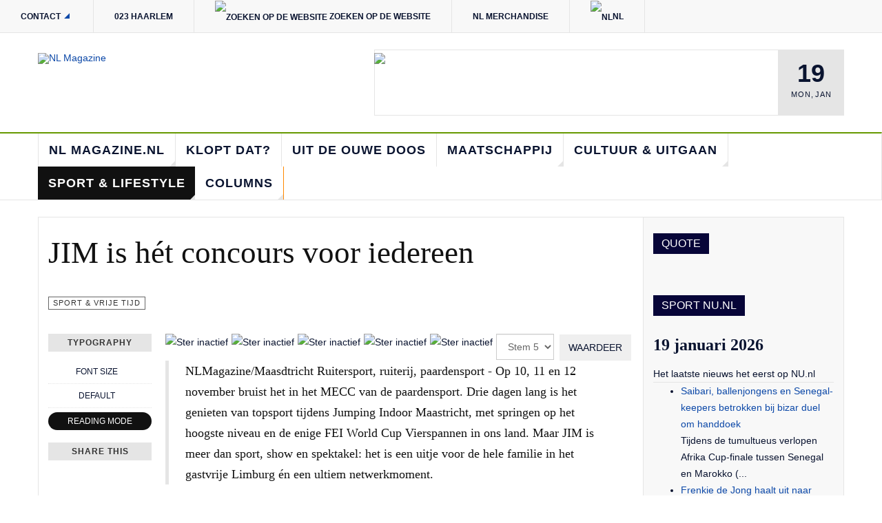

--- FILE ---
content_type: text/html; charset=utf-8
request_url: https://nlmagazine.nl/sport-lifestyle/sport-gezondheid/3565-jim-is-het-concours-voor-iedereen
body_size: 26020
content:

<!DOCTYPE html>
<html lang="nl-nl" dir="ltr"
	  class='layout-magazine com_content view-article itemid-237 j31 mm-hover cat-green'>
<head>
<!-- Global site tag (gtag.js) - Google Analytics -->
<script async src="https://www.googletagmanager.com/gtag/js?id=G-7PRGH7QGEM"></script>
<script>
  window.dataLayer = window.dataLayer || [];
  function gtag(){dataLayer.push(arguments);}
  gtag('js', new Date());

  gtag('config', 'G-7PRGH7QGEM');
</script>
	<base href="https://nlmagazine.nl/sport-lifestyle/sport-gezondheid/3565-jim-is-het-concours-voor-iedereen" />
	<meta http-equiv="content-type" content="text/html; charset=utf-8" />
	<meta name="keywords" content="Sport, vrije tijd, voetbal, hobby, autosport" />
	<meta name="author" content="Bas Vriesema" />
	<meta name="description" content="Sport, vrije tijd en hobby's" />
	<meta name="generator" content="Joomla! - Open Source Content Management" />
	<title>JIM is hét concours voor iedereen</title>
	<link href="/templates/ja_teline_v/favicon.ico" rel="shortcut icon" type="image/vnd.microsoft.icon" />
	<link href="/t3-assets/dev/blue/templates.ja_teline_v.less.bootstrap.less.css" rel="stylesheet" type="text/css" />
	<link href="/plugins/content/jadisqus_debate_echo/asset/style.css" rel="stylesheet" type="text/css" />
	<link href="https://nlmagazine.nl/media/plg_social2s/css/behavior/s2sdefault.css" rel="stylesheet" type="text/css" />
	<link href="https://nlmagazine.nl/media/plg_social2s/css/styles/default.css" rel="stylesheet" type="text/css" />
	<link href="https://nlmagazine.nl/media/plg_social2s/css/s2sfont.min.css" rel="stylesheet" type="text/css" />
	<link href="/templates/system/css/system.css" rel="stylesheet" type="text/css" />
	<link href="/t3-assets/dev/blue/plugins.system.t3.base-bs3.less.legacy-grid.less.css" rel="stylesheet" type="text/css" />
	<link href="/plugins/system/t3/base-bs3/fonts/font-awesome/css/font-awesome.css" rel="stylesheet" type="text/css" />
	<link href="/t3-assets/dev/blue/plugins.system.t3.base-bs3.less.t3.less.css" rel="stylesheet" type="text/css" />
	<link href="/t3-assets/dev/blue/templates.ja_teline_v.less.core.less.css" rel="stylesheet" type="text/css" />
	<link href="/t3-assets/dev/blue/templates.ja_teline_v.less.typography.less.css" rel="stylesheet" type="text/css" />
	<link href="/t3-assets/dev/blue/templates.ja_teline_v.less.forms.less.css" rel="stylesheet" type="text/css" />
	<link href="/t3-assets/dev/blue/templates.ja_teline_v.less.navigation.less.css" rel="stylesheet" type="text/css" />
	<link href="/t3-assets/dev/blue/templates.ja_teline_v.less.navbar.less.css" rel="stylesheet" type="text/css" />
	<link href="/t3-assets/dev/blue/templates.ja_teline_v.less.modules.less.css" rel="stylesheet" type="text/css" />
	<link href="/t3-assets/dev/blue/templates.ja_teline_v.less.joomla.less.css" rel="stylesheet" type="text/css" />
	<link href="/t3-assets/dev/blue/templates.ja_teline_v.less.components.less.css" rel="stylesheet" type="text/css" />
	<link href="/t3-assets/dev/blue/templates.ja_teline_v.less.style.less.css" rel="stylesheet" type="text/css" />
	<link href="/t3-assets/dev/blue/templates.ja_teline_v.less.event.less.css" rel="stylesheet" type="text/css" />
	<link href="/t3-assets/dev/blue/templates.ja_teline_v.less.media.less.css" rel="stylesheet" type="text/css" />
	<link href="/t3-assets/dev/blue/templates.ja_teline_v.less.ie.less.css" rel="stylesheet" type="text/css" />
	<link href="/t3-assets/dev/blue/templates.ja_teline_v.less.template.less.css" rel="stylesheet" type="text/css" />
	<link href="/t3-assets/dev/blue/plugins.system.t3.base-bs3.less.megamenu.less.css" rel="stylesheet" type="text/css" />
	<link href="/t3-assets/dev/blue/templates.ja_teline_v.less.megamenu.less.css" rel="stylesheet" type="text/css" />
	<link href="/t3-assets/dev/blue/plugins.system.t3.base-bs3.less.off-canvas.less.css" rel="stylesheet" type="text/css" />
	<link href="/t3-assets/dev/blue/templates.ja_teline_v.less.off-canvas.less.css" rel="stylesheet" type="text/css" />
	<link href="/templates/ja_teline_v/fonts/font-awesome/css/font-awesome.min.css" rel="stylesheet" type="text/css" />
	<link href="/t3-assets/dev/blue/templates.ja_teline_v.less.home.less.css" rel="stylesheet" type="text/css" />
	<link href="/modules/mod_jbcookies/assets/css/jbcookies.css?c0814a00e6a08e1bcb367b86f3b3beda" rel="stylesheet" type="text/css" />
	<link href="/media/system/css/modal.css?c0814a00e6a08e1bcb367b86f3b3beda" rel="stylesheet" type="text/css" />
	<link href="/t3-assets/dev/blue/templates.ja_teline_v.acm.topic.less.style.less.css" rel="stylesheet" type="text/css" />
	<script type="application/json" class="joomla-script-options new">{"csrf.token":"250a4e68063adcad105fb5401db96581","system.paths":{"root":"","base":""}}</script>
	<script src="/media/system/js/mootools-core.js?c0814a00e6a08e1bcb367b86f3b3beda" type="text/javascript"></script>
	<script src="/media/system/js/core.js?c0814a00e6a08e1bcb367b86f3b3beda" type="text/javascript"></script>
	<script src="/media/system/js/mootools-more.js?c0814a00e6a08e1bcb367b86f3b3beda" type="text/javascript"></script>
	<script src="/media/jui/js/jquery.min.js?c0814a00e6a08e1bcb367b86f3b3beda" type="text/javascript"></script>
	<script src="/media/jui/js/jquery-noconflict.js?c0814a00e6a08e1bcb367b86f3b3beda" type="text/javascript"></script>
	<script src="/media/jui/js/jquery-migrate.min.js?c0814a00e6a08e1bcb367b86f3b3beda" type="text/javascript"></script>
	<script src="/plugins/system/t3/base-bs3/bootstrap/js/bootstrap.js" type="text/javascript"></script>
	<script src="/plugins/system/t3/base-bs3/js/jquery.tap.min.js" type="text/javascript"></script>
	<script src="/plugins/system/t3/base-bs3/js/off-canvas.js" type="text/javascript"></script>
	<script src="/plugins/system/t3/base-bs3/js/script.js" type="text/javascript"></script>
	<script src="/plugins/system/t3/base-bs3/js/menu.js" type="text/javascript"></script>
	<script src="/plugins/system/t3/base-bs3/js/jquery.ckie.js" type="text/javascript"></script>
	<script src="/templates/ja_teline_v/js/script.js" type="text/javascript"></script>
	<script src="/media/system/js/modal.js?c0814a00e6a08e1bcb367b86f3b3beda" type="text/javascript"></script>
	<script src="/templates/ja_teline_v/acm/topic/js/script.js" type="text/javascript"></script>
	<script type="text/javascript">

		var j2storeURL = 'https://nlmagazine.nl/';
		
var disqus_shortname = 'jademo';
var disqus_config = function(){
	this.language = 'en';
};
window.addEvent('load', function(){
	(function () {
	  var s = document.createElement('script'); s.async = true;
	  s.src = '//jademo.disqus.com/count.js';
	  (document.getElementsByTagName('head')[0] || document.getElementsByTagName('body')[0]).appendChild(s);
	}());
});
var s2s_mobile = '';
                (function(d){
                  var f = d.getElementsByTagName('SCRIPT')[0], p = d.createElement('SCRIPT');
                  p.type = 'text/javascript';
                  p.async = false;
                  p.defer = true;
                  p.src = 'https://nlmagazine.nl/media/plg_social2s/js/social2s.min.js';
                  f.parentNode.insertBefore(p, f);
                }(document));
            var insert = '0';var insert_position = '0';var insert_element = '';var s2s_checkCookie = '0';var s2s_lang_1tag = 'nl_NL';var s2s_lang_2tag = 'nl';var s2s_lang_direction = 'lang_directon_right';var s2s_load_scripts_onload = '0';var s2s_context = 'com_content.article';var s2s_debug = '0';var s2s_version = '4.3.27';var s2s_art_mobile_min = '978';var s2s_k2_remove_social = '0';var s2s_sha = '';var s2s_cta_active = '0';var s2s_cta_default = 'twitter';var twitter_b_count_hide = '1';var twitter_b_count = '0';var facebook_count_hide = '1';var facebook_like_count = '0';var facebook_share_count = '0';var facebook_total_count = '0';var pinterest_count_hide = '1';var pinterest_count = '0';var linkedin_count_hide = '1';var linkedin_count = '0';var gplus_b_count_hide = '1';var gplus_b_count = '0';var tumblr_count = '0';var tumblr_count_hide = '0';var vk_b_count_hide = '1';var vk_b_count = '0';var php_full_link = 'https%3A%2F%2Fnlmagazine.nl%2Fsport-lifestyle%2Fsport-gezondheid%2F3565-jim-is-het-concours-voor-iedereen';var php_title = 'JIM%20is%20h%C3%A9t%20concours%20voor%20iedereen';
		jQuery(function($) {
			SqueezeBox.initialize({});
			initSqueezeBox();
			$(document).on('subform-row-add', initSqueezeBox);

			function initSqueezeBox(event, container)
			{
				SqueezeBox.assign($(container || document).find('a.jbcookies').get(), {
					parse: 'rel'
				});
			}
		});

		window.jModalClose = function () {
			SqueezeBox.close();
		};

		// Add extra modal close functionality for tinyMCE-based editors
		document.onreadystatechange = function () {
			if (document.readyState == 'interactive' && typeof tinyMCE != 'undefined' && tinyMCE)
			{
				if (typeof window.jModalClose_no_tinyMCE === 'undefined')
				{
					window.jModalClose_no_tinyMCE = typeof(jModalClose) == 'function'  ?  jModalClose  :  false;

					jModalClose = function () {
						if (window.jModalClose_no_tinyMCE) window.jModalClose_no_tinyMCE.apply(this, arguments);
						tinyMCE.activeEditor.windowManager.close();
					};
				}

				if (typeof window.SqueezeBoxClose_no_tinyMCE === 'undefined')
				{
					if (typeof(SqueezeBox) == 'undefined')  SqueezeBox = {};
					window.SqueezeBoxClose_no_tinyMCE = typeof(SqueezeBox.close) == 'function'  ?  SqueezeBox.close  :  false;

					SqueezeBox.close = function () {
						if (window.SqueezeBoxClose_no_tinyMCE)  window.SqueezeBoxClose_no_tinyMCE.apply(this, arguments);
						tinyMCE.activeEditor.windowManager.close();
					};
				}
			}
		};
		<?xml version="1.0" encoding="UTF-8"?>

<!-- Generated on 04/23/18 at 16:26:15 (http://pf.tradetracker.net) -->

-<products>

<!-- Total number of products: 70 -->


-<product ID="15802">

<name>Clif Shot Energie Gels - 1 box - Mocha (50mg Caffeine)</name>

<price currency="EUR">39.90</price>

<URL>https://www.bodyenfitshop.nl/bfshop/?tt=11113_419684_47326_&r=https%3A%2F%2Fwww.bodyenfitshop.nl%2Fworkouts%2Ftijdens-de-training%2Fclif-bar%2Fclif-shot-energie-gels%2F%3Fchannable%3De14242.MDc2ODE%26variation%3D240%253D2321%2526236%253D3452%23240%3D2321%26236%3D3452</URL>


-<images>

<image>https://www.bodyenfitshop.nl/media/catalog/product/a/t/athlete_series_gel_pouch_mocha_7.png</image>

</images>


-<description>

<![CDATA[* 100% natuurlijke ingredienten * Geen kunstmatige zoetstoffen * Belangrijke elektrolyten * 40% snelle Carbs - 60% complexe carbs]]>

</description>


-<categories>

<category path="Sport">Sport</category>

</categories>


-<properties>


-<property name="subcategories">

<value>Workout > Tijdens de training | Carbs > Koolhydraten (alle) | Duursport > Energiegels | Merken > Clif Bar | Workout > Energie en Vitaliteit</value>

</property>


-<property name="fromPrice">

<value>39.90</value>

</property>


-<property name="deliveryCosts">

<value>0.00</value>

</property>


-<property name="deliveryTime">

<value>Vóór 22:00 besteld, de volgende werkdag in huis!</value>

</property>


-<property name="stock">

<value>16</value>

</property>


-<property name="EAN">

<value>722252276223</value>

</property>

</properties>


-<variations>


-<variation>


-<property name="brand">

<value>Clif Bar</value>

</property>

</variation>

</variations>

</product>


-<product ID="23404">

<name>Whey Isolaat XP - 4000 gram - Strawberry Flavour</name>

<price currency="EUR">69.90</price>

<URL>https://www.bodyenfitshop.nl/bfshop/?tt=11113_419684_47326_&r=https%3A%2F%2Fwww.bodyenfitshop.nl%2Feiwittenwhey%2Fwhey-isolaat%2Fbody-fit-sportsnutrition%2Fwhey-isolaat-xp%2F%3Fchannable%3De14242.MTQyMDE%26variation%3D240%253D2119%2526236%253D6471%23240%3D2119%26236%3D6471</URL>


-<images>

<image>https://www.bodyenfitshop.nl/media/catalog/product/w/h/whey-isolate-xp-emmer-strawberry.jpg</image>

</images>


-<description>

<![CDATA[Whey Isolaat XP is het zuiverste whey isolaat wereldwijd.Whey Isolaat XP bevat 94% eiwit op droge stof. Whey Isolaat XP wordt via multistage cross flow membrane technology gefilterd d.w.z. op natuurlijke wijze gefilterd onder lage druk en -temperatuur. De natuurlijke structuur en werking van de eiwitten blijft optimaal behouden. * Het zuiverste whey eiwit isolaat wereldwijd * 94% eiwit op droge stof * 0.4 koolhydraten. Suikervrij en Vetvrij]]>

</description>


-<categories>

<category path="Sport">Sport</category>

</categories>


-<properties>


-<property name="subcategories">

<value>Eiwitten > Whey Isolaat | Afslanken > Low Carb Producten | Eiwitten > Eiwitten (Alle) | Eiwitten > Eiwitten (Whey) | Eiwitten > Eiwitdieet | Eiwitten > Whey Proteine | Eiwitten > Eiwit Toppers! | Eiwitten > Eiwitshakes | Merken > Body & Fit | Top 50 verkochte producten | Eiwitten > Top 5 Eiwitshakes | Afslanken > Afslankshakes | Toppers</value>

</property>


-<property name="fromPrice">

<value>69.90</value>

</property>


-<property name="deliveryCosts">

<value>0.00</value>

</property>


-<property name="deliveryTime">

<value>Vóór 22:00 besteld, de volgende werkdag in huis!</value>

</property>


-<property name="stock">

<value>532</value>

</property>


-<property name="EAN">

<value>8718774014957</value>

</property>

</properties>


-<variations>


-<variation>


-<property name="brand">

<value>Body & Fit</value>

</property>

</variation>

</variations>

</product>


-<product ID="25691">

<name>Post Matrix - 20 servings - Strawberry Lemonade</name>

<price currency="EUR">9.90</price>

<URL>https://www.bodyenfitshop.nl/bfshop/?tt=11113_419684_47326_&r=https%3A%2F%2Fwww.bodyenfitshop.nl%2Fworkouts%2Fpost-workout%2Fbody-fit-sportsnutrition%2Fpost-matrix%2F%3Fchannable%3De14242.MTYxMzk%26variation%3D240%253D2190%2526236%253D3849%23240%3D2190%26236%3D3849</URL>


-<images>

<image>https://www.bodyenfitshop.nl/media/catalog/product/b/f/bf-post-matrix-strawberry-lemonade.jpg</image>

</images>


-<description>

<![CDATA[Ideale post-workout aminozuren formule! Met BCAA&apos;s 2:1:1, glutamine, beta-alanine, l-carnitine, taurine en creatine hcl per serving. 0 suikers! * Aminozuren formule voor na de training * Met o.a. BCAA 2:1:1 + Glutamine + Creatine HCL + Taurine * 0 suikers]]>

</description>


-<categories>

<category path="Sport">Sport</category>

</categories>


-<properties>


-<property name="subcategories">

<value>Workout > Post Workout | Bodybuilding > Bodybuilding toppers | Bodybuilding > Spieropbouw | Amino&apos;s > BCAA&apos;s - EAA&apos;s | Amino&apos;s > Aminozuren (poeder) | Amino&apos;s > Amino Toppers! | Amino&apos;s > Aminozuren (alle) | Creatine > Creatine (luxe blends) | Creatine > Creatine (alle) | Merken > Body & Fit | Weekdeals | Workout > Tijdens de training | Workout > Post-Workout Toppers! | Duursport > Herstel</value>

</property>


-<property name="fromPrice">

<value>14.90</value>

</property>


-<property name="deliveryCosts">

<value>3.95</value>

</property>


-<property name="deliveryTime">

<value>Vóór 22:00 besteld, de volgende werkdag in huis!</value>

</property>


-<property name="stock">

<value>641</value>

</property>


-<property name="EAN">

<value>8718774017866</value>

</property>

</properties>


-<variations>


-<variation>


-<property name="brand">

<value>Body & Fit</value>

</property>

</variation>

</variations>

</product>


-<product ID="15603">

<name>Carb Killa Bars - 1 box - Cookies en Cream</name>

<price currency="EUR">21.90</price>

<URL>https://www.bodyenfitshop.nl/bfshop/?tt=11113_419684_47326_&r=https%3A%2F%2Fwww.bodyenfitshop.nl%2Feiwittenwhey%2Feiwitrepen%2Fgrenade%2Fcarb-killa-bars%2F%3Fchannable%3De14242.MTM2NTE%26variation%3D240%253D2207%2526236%253D2131%23240%3D2207%26236%3D2131</URL>


-<images>

<image>https://www.bodyenfitshop.nl/media/catalog/product/c/a/carbkilla_2.jpg</image>

</images>


-<description>

<![CDATA[Heerlijke eiwitreep vol met crunchy crispies met maar liefst 23.2 gram eiwit en slechts 1.4 gram suiker. Ideaal voor fanatieke sporters en in je eiwitdieet. High Protein, lager in koolhydraten en slechts 214 calorieën. * High Protein - lager in koolhydraten en slechts 214 calorieën * 23.2 gram eiwitten per reep * Fantastische Caramel smaak * Slechts 1.4 gram suiker per reep]]>

</description>


-<categories>

<category path="Sport">Sport</category>

</categories>


-<properties>


-<property name="subcategories">

<value>Eiwitten > Eiwitrepen | Afslanken > Low Carb Producten | Eiwitten > Eiwitten (Alle) | Eiwitten > Eiwitrepen - dieet | Eiwitten > Eiwitdieet | Merken > Grenade</value>

</property>


-<property name="fromPrice">

<value>21.90</value>

</property>


-<property name="deliveryCosts">

<value>0.00</value>

</property>


-<property name="deliveryTime">

<value>Vóór 22:00 besteld, de volgende werkdag in huis!</value>

</property>


-<property name="stock">

<value>251</value>

</property>


-<property name="EAN">

<value>5060221201582</value>

</property>

</properties>


-<variations>


-<variation>


-<property name="brand">

<value>Grenade</value>

</property>

</variation>

</variations>

</product>


-<product ID="35171">

<name>Clif Shot Energie Gels-1-Chocolate</name>

<price currency="EUR">2.09</price>

<URL>https://www.bodyenfitshop.nl/bfshop/?tt=11113_419684_47326_&r=https%3A%2F%2Fwww.bodyenfitshop.nl%2Fworkouts%2Ftijdens-de-training%2Fclif-bar%2Fclif-shot-energie-gels%2F%3Fchannable%3De14242.NTQ5NjY%26variation%3D240%253D2207%2526236%253D2145%23240%3D2207%26236%3D2145</URL>


-<images>

<image>https://www.bodyenfitshop.nl/media/catalog/product/a/s/ascan15_0437_gel_pouch_choc_3.png</image>

</images>


-<description>

<![CDATA[* 100% natuurlijke ingredienten * Geen kunstmatige zoetstoffen * Belangrijke elektrolyten * 40% snelle Carbs - 60% complexe carbs]]>

</description>


-<categories>

<category path="Sport">Sport</category>

</categories>


-<properties>


-<property name="subcategories">

<value>Workout > Tijdens de training | Carbs > Koolhydraten (alle) | Duursport > Energiegels | Merken > Clif Bar | Workout > Energie en Vitaliteit</value>

</property>


-<property name="fromPrice">

<value>2.09</value>

</property>


-<property name="deliveryCosts">

<value>3.95</value>

</property>


-<property name="deliveryTime">

<value>Vóór 22:00 besteld, de volgende werkdag in huis!</value>

</property>


-<property name="stock">

<value>19</value>

</property>


-<property name="EAN">

<value>722252176295</value>

</property>

</properties>


-<variations>


-<variation>


-<property name="brand">

<value>Clif Bar</value>

</property>

</variation>

</variations>

</product>


-<product ID="31613">

<name>No Xplode XE EDGE - 25 servings - Cherry Lime</name>

<price currency="EUR">24.00</price>

<URL>https://www.bodyenfitshop.nl/bfshop/?tt=11113_419684_47326_&r=https%3A%2F%2Fwww.bodyenfitshop.nl%2Fworkouts%2Fpre-workout%2Fbsn%2Fno-xplode-xe%2F%3Fchannable%3De14242.NTE0MzE%26variation%3D240%253D2280%2526236%253D2177%23240%3D2280%26236%3D2177</URL>


-<images>

<image>https://www.bodyenfitshop.nl/media/catalog/product/c/h/cherry-lime.jpg</image>

</images>


-<description>

<![CDATA[No Xplode XE is een super formule waarmee je echt je grenzen kunt opzoeken. De feiten: maar liefst 90% van onze testpersonen vindt No Xplode XE de ultieme pre-workout. * Sloop de sportschool! * Legendarische pre-workout * 90% van onze testers vindt NO Xplode XE de ultieme pre-workout * Ervaar waarom BSN de marktleider is]]>

</description>


-<categories>

<category path="Sport">Sport</category>

</categories>


-<properties>


-<property name="subcategories">

<value>Workout > Pre Workout | Merken > BSN</value>

</property>


-<property name="fromPrice">

<value>24.00</value>

</property>


-<property name="deliveryCosts">

<value>0.00</value>

</property>


-<property name="deliveryTime">

<value>Vóór 22:00 besteld, de volgende werkdag in huis!</value>

</property>


-<property name="stock">

<value>252</value>

</property>


-<property name="EAN">

<value>5060469980171</value>

</property>

</properties>


-<variations>


-<variation>


-<property name="brand">

<value>BSN</value>

</property>

</variation>

</variations>

</product>


-<product ID="23410">

<name>Whey Isolaat XP - 750 gram - vanilla flavour</name>

<price currency="EUR">18.25</price>

<URL>https://www.bodyenfitshop.nl/bfshop/?tt=11113_419684_47326_&r=https%3A%2F%2Fwww.bodyenfitshop.nl%2Feiwittenwhey%2Fwhey-isolaat%2Fbody-fit-sportsnutrition%2Fwhey-isolaat-xp%2F%3Fchannable%3De14242.MTQyMDc%26variation%3D240%253D2304%2526236%253D2104%23240%3D2304%26236%3D2104</URL>


-<images>

<image>https://www.bodyenfitshop.nl/media/catalog/product/w/h/whey-isolate-xp-pouch-vanilla.jpg</image>

</images>


-<description>

<![CDATA[Whey Isolaat XP is het zuiverste whey isolaat wereldwijd.Whey Isolaat XP bevat 94% eiwit op droge stof. Whey Isolaat XP wordt via multistage cross flow membrane technology gefilterd d.w.z. op natuurlijke wijze gefilterd onder lage druk en -temperatuur. De natuurlijke structuur en werking van de eiwitten blijft optimaal behouden. * Het zuiverste whey eiwit isolaat wereldwijd * 94% eiwit op droge stof * 0.4 koolhydraten. Suikervrij en Vetvrij]]>

</description>


-<categories>

<category path="Sport">Sport</category>

</categories>


-<properties>


-<property name="subcategories">

<value>Eiwitten > Whey Isolaat | Afslanken > Low Carb Producten | Eiwitten > Eiwitten (Alle) | Eiwitten > Eiwitten (Whey) | Eiwitten > Eiwitdieet | Eiwitten > Whey Proteine | Eiwitten > Eiwit Toppers! | Eiwitten > Eiwitshakes | Merken > Body & Fit | Top 50 verkochte producten | Eiwitten > Top 5 Eiwitshakes | Afslanken > Afslankshakes | Toppers</value>

</property>


-<property name="fromPrice">

<value>18.25</value>

</property>


-<property name="deliveryCosts">

<value>3.95</value>

</property>


-<property name="deliveryTime">

<value>Vóór 22:00 besteld, de volgende werkdag in huis!</value>

</property>


-<property name="stock">

<value>421</value>

</property>


-<property name="EAN">

<value>8718774014889</value>

</property>

</properties>


-<variations>


-<variation>


-<property name="brand">

<value>Body & Fit</value>

</property>

</variation>

</variations>

</product>


-<product ID="33792">

<name>Crunch & Cream Cookies -Original-1</name>

<price currency="EUR">4.90</price>

<URL>https://www.bodyenfitshop.nl/bfshop/?tt=11113_419684_47326_&r=https%3A%2F%2Fwww.bodyenfitshop.nl%2Fcrunch-cream-cookies%2F%3Fchannable%3De14242.NTM1OTA%26variation%3D240%253D2207%2526236%253D2820%23240%3D2207%26236%3D2820</URL>


-<images>

<image>https://www.bodyenfitshop.nl/media/catalog/product/c/r/cream-en-crunch2_1.jpg</image>

</images>


-<description>

<![CDATA[Het lekkerste koekje ooit is nu suikerarm en gemaakt met whey eiwit! Crunch & Cream is een suikerarm eiwitkoekje met heerlijke vanille crèmevulling. Dit buitenaards lekkere koekje is een ideaal tussendoortje voor iedereen en perfect passend bij een sportieve lifestyle of een dieet. * Eiwitkoekjes met whey eiwit * Suikerarm * Ons lekkerste koekje ooit!]]>

</description>


-<categories>

<category path="Eten & drinken">Eten & drinken</category>

</categories>


-<properties>


-<property name="subcategories">

<value>Afslanken > Low Carb Producten | Afslanken | Food > Koeken | Eiwitten > Eiwitten (Alle) | Eiwitten > Eiwitten (Whey) | Eiwitten > Eiwitchips, snacks & cookies | Eiwitten > Eiwitdieet | Eiwitten > Whey Proteine | Eiwitten > Eiwitrepen | Afslanken > Suiker - en caloriebewust | Merken > Body & Fit Food | Afslanken > Body & Fit® Smart Lifestyle | Afslanken > Body & Fit® Smart snacks</value>

</property>


-<property name="fromPrice">

<value>4.90</value>

</property>


-<property name="deliveryCosts">

<value>3.95</value>

</property>


-<property name="deliveryTime">

<value>Vóór 22:00 besteld, de volgende werkdag in huis!</value>

</property>


-<property name="stock">

<value>7690</value>

</property>


-<property name="EAN">

<value>8718774023812</value>

</property>

</properties>


-<variations>


-<variation>


-<property name="brand">

<value>Body & Fit Food</value>

</property>

</variation>

</variations>

</product>


-<product ID="17545">

<name>Just Protein - 2000 gram - banana milkshake</name>

<price currency="EUR">19.95</price>

<URL>https://www.bodyenfitshop.nl/bfshop/?tt=11113_419684_47326_&r=https%3A%2F%2Fwww.bodyenfitshop.nl%2Feiwittenwhey%2Feiwitten-alle%2Fbody-fit-sportsnutrition%2Fjust-protein%2F%3Fchannable%3De14242.MDk0MTY%26variation%3D240%253D2127%2526236%253D2120%23240%3D2127%26236%3D2120</URL>


-<images>

<image>https://www.bodyenfitshop.nl/media/catalog/product/j/u/just-protein-banana.jpg</image>

</images>


-<description>

<![CDATA[Just Protein bevat 6 hoogwaardige eiwitten, 24 gram eiwitten per serving en nagenoeg geen vet en koolhydraten! * Past perfect in elk (eiwit)dieet * Slechts 117 kcal per shake * Sensationele prijs - kwaliteit * Keuze uit 4 heerlijke Milkshake smaken]]>

</description>


-<categories>

<category path="Sport">Sport</category>

</categories>


-<properties>


-<property name="subcategories">

<value>Eiwitten > Eiwitten (Alle) | Eiwitten > Eiwitdieet | Eiwitten > Eiwitten (Langzaam) | Eiwitten > Eiwitten (Mix) | Merken > Body & Fit</value>

</property>


-<property name="fromPrice">

<value>19.95</value>

</property>


-<property name="deliveryCosts">

<value>3.95</value>

</property>


-<property name="deliveryTime">

<value>Vóór 22:00 besteld, de volgende werkdag in huis!</value>

</property>


-<property name="stock">

<value>219</value>

</property>


-<property name="EAN">

<value>8718774008758</value>

</property>

</properties>


-<variations>


-<variation>


-<property name="brand">

<value>Body & Fit</value>

</property>

</variation>

</variations>

</product>


-<product ID="23400">

<name>Whey Isolaat XP - 2000 gram - Naturel (zonder smaak)</name>

<price currency="EUR">42.90</price>

<URL>https://www.bodyenfitshop.nl/bfshop/?tt=11113_419684_47326_&r=https%3A%2F%2Fwww.bodyenfitshop.nl%2Feiwittenwhey%2Fwhey-isolaat%2Fbody-fit-sportsnutrition%2Fwhey-isolaat-xp%2F%3Fchannable%3De14242.MTQxOTM%26variation%3D240%253D2127%2526236%253D4486%23240%3D2127%26236%3D4486</URL>


-<images>

<image>https://www.bodyenfitshop.nl/media/catalog/product/w/h/whey-xp-isolate-volac-naturel.jpg</image>

</images>


-<description>

<![CDATA[Whey Isolaat XP is het zuiverste whey isolaat wereldwijd.Whey Isolaat XP bevat 94% eiwit op droge stof. Whey Isolaat XP wordt via multistage cross flow membrane technology gefilterd d.w.z. op natuurlijke wijze gefilterd onder lage druk en -temperatuur. De natuurlijke structuur en werking van de eiwitten blijft optimaal behouden. * Het zuiverste whey eiwit isolaat wereldwijd * 94% eiwit op droge stof * 0.4 koolhydraten. Suikervrij en Vetvrij]]>

</description>


-<categories>

<category path="Sport">Sport</category>

</categories>


-<properties>


-<property name="subcategories">

<value>Eiwitten > Whey Isolaat | Afslanken > Low Carb Producten | Eiwitten > Eiwitten (Alle) | Eiwitten > Eiwitten (Whey) | Eiwitten > Eiwitdieet | Eiwitten > Whey Proteine | Eiwitten > Eiwit Toppers! | Eiwitten > Eiwitshakes | Merken > Body & Fit | Top 50 verkochte producten | Eiwitten > Top 5 Eiwitshakes | Afslanken > Afslankshakes | Toppers</value>

</property>


-<property name="fromPrice">

<value>42.90</value>

</property>


-<property name="deliveryCosts">

<value>0.00</value>

</property>


-<property name="deliveryTime">

<value>Vóór 22:00 besteld, de volgende werkdag in huis!</value>

</property>


-<property name="stock">

<value>668</value>

</property>


-<property name="EAN">

<value>8718774014940</value>

</property>

</properties>


-<variations>


-<variation>


-<property name="brand">

<value>Body & Fit</value>

</property>

</variation>

</variations>

</product>


-<product ID="23398">

<name>Whey Isolaat XP - 2000 gram - Strawberry flavour</name>

<price currency="EUR">42.90</price>

<URL>https://www.bodyenfitshop.nl/bfshop/?tt=11113_419684_47326_&r=https%3A%2F%2Fwww.bodyenfitshop.nl%2Feiwittenwhey%2Fwhey-isolaat%2Fbody-fit-sportsnutrition%2Fwhey-isolaat-xp%2F%3Fchannable%3De14242.MTQxOTE%26variation%3D240%253D2127%2526236%253D6471%23240%3D2127%26236%3D6471</URL>


-<images>

<image>https://www.bodyenfitshop.nl/media/catalog/product/w/h/whey-xp-isolate-volac-strawberry.jpg</image>

</images>


-<description>

<![CDATA[Whey Isolaat XP is het zuiverste whey isolaat wereldwijd.Whey Isolaat XP bevat 94% eiwit op droge stof. Whey Isolaat XP wordt via multistage cross flow membrane technology gefilterd d.w.z. op natuurlijke wijze gefilterd onder lage druk en -temperatuur. De natuurlijke structuur en werking van de eiwitten blijft optimaal behouden. * Het zuiverste whey eiwit isolaat wereldwijd * 94% eiwit op droge stof * 0.4 koolhydraten. Suikervrij en Vetvrij]]>

</description>


-<categories>

<category path="Sport">Sport</category>

</categories>


-<properties>


-<property name="subcategories">

<value>Eiwitten > Whey Isolaat | Afslanken > Low Carb Producten | Eiwitten > Eiwitten (Alle) | Eiwitten > Eiwitten (Whey) | Eiwitten > Eiwitdieet | Eiwitten > Whey Proteine | Eiwitten > Eiwit Toppers! | Eiwitten > Eiwitshakes | Merken > Body & Fit | Top 50 verkochte producten | Eiwitten > Top 5 Eiwitshakes | Afslanken > Afslankshakes | Toppers</value>

</property>


-<property name="fromPrice">

<value>42.90</value>

</property>


-<property name="deliveryCosts">

<value>0.00</value>

</property>


-<property name="deliveryTime">

<value>Vóór 22:00 besteld, de volgende werkdag in huis!</value>

</property>


-<property name="stock">

<value>65</value>

</property>


-<property name="EAN">

<value>8718774014902</value>

</property>

</properties>


-<variations>


-<variation>


-<property name="brand">

<value>Body & Fit</value>

</property>

</variation>

</variations>

</product>


-<product ID="30260">

<name>Nocco BCAA drink-per tray-Peach</name>

<price currency="EUR">34.90</price>

<URL>https://www.bodyenfitshop.nl/bfshop/?tt=11113_419684_47326_&r=https%3A%2F%2Fwww.bodyenfitshop.nl%2Faminozuren%2Fbcaa%2Fnocco-no-carbs-company%2Fnocco-bcaa-drink%2F%3Fchannable%3De14242.MTkyMDY%26variation%3D240%253D4410%2526236%253D3709%23240%3D4410%26236%3D3709</URL>


-<images>

<image>https://www.bodyenfitshop.nl/media/catalog/product/n/o/nocco_bcaa_perzik.jpg</image>

</images>


-<description>

<![CDATA[De BCAA Drink van Nocco bevat BCAA (branched chain amino acids), L-carnitine, Green Tea met EGCG, cafeïne en 6 vitamines. Nocco BCAA Drink is daarnaast vrij van suiker. Dit maakt het de perfecte BCAA drink! En de smaak? Die is simpelweg fantastisch!  * BCAA 8:1:1 (Leucine, Valine and isoleucine) 2,500 mg * L-Carnitine 400mg * Caffeïne 105 mg]]>

</description>


-<categories>

<category path="Eten & drinken">Eten & drinken</category>

</categories>


-<properties>


-<property name="subcategories">

<value>Amino&apos;s > BCAA&apos;s - EAA&apos;s | Food > Dranken | Weekdeals | Merken > Nocco - No Carbs Company</value>

</property>


-<property name="fromPrice">

<value>44.90</value>

</property>


-<property name="deliveryCosts">

<value>0.00</value>

</property>


-<property name="deliveryTime">

<value>Vóór 22:00 besteld, de volgende werkdag in huis!</value>

</property>


-<property name="stock">

<value>36</value>

</property>


-<property name="EAN">

<value>27340131600142</value>

</property>

</properties>


-<variations>


-<variation>


-<property name="brand">

<value>Nocco - No Carbs Company</value>

</property>

</variation>

</variations>

</product>


-<product ID="18361">

<name>Mutant Mass - 6800 gram - Vanilla Ice Cream</name>

<price currency="EUR">49.90</price>

<URL>https://www.bodyenfitshop.nl/bfshop/?tt=11113_419684_47326_&r=https%3A%2F%2Fwww.bodyenfitshop.nl%2Fweightgain%2Fweight-gainers%2Fpvl-nutrients%2Fmutant-mass%2F%3Fchannable%3De14242.MDIzOTI%26variation%3D240%253D2547%2526236%253D2484%23240%3D2547%26236%3D2484</URL>


-<images>

<image>https://www.bodyenfitshop.nl/media/catalog/product/m/u/mutant_mass_1_1_11.png</image>

</images>


-<description>

<![CDATA[Mutant Mass is het nieuwe massakanon van Mutant en de meest geavanceerde weightgainer!]]>

</description>


-<categories>

<category path="Sport">Sport</category>

</categories>


-<properties>


-<property name="subcategories">

<value>Weight Gain > Weight Gainers | Weight Gain > Weight Gain Toppers! | Weekdeals | Merken > Mutant</value>

</property>


-<property name="fromPrice">

<value>59.90</value>

</property>


-<property name="deliveryCosts">

<value>0.00</value>

</property>


-<property name="deliveryTime">

<value>Vóór 22:00 besteld, de volgende werkdag in huis!</value>

</property>


-<property name="stock">

<value>157</value>

</property>


-<property name="EAN">

<value>627933026558</value>

</property>

</properties>


-<variations>


-<variation>


-<property name="brand">

<value>Mutant</value>

</property>

</variation>

</variations>

</product>


-<product ID="33473">

<name>Carb Killa Bars - 1 box - Jaffa Quake</name>

<price currency="EUR">21.90</price>

<URL>https://www.bodyenfitshop.nl/bfshop/?tt=11113_419684_47326_&r=https%3A%2F%2Fwww.bodyenfitshop.nl%2Feiwittenwhey%2Feiwitrepen%2Fgrenade%2Fcarb-killa-bars%2F%3Fchannable%3De14242.NTMyNzE%26variation%3D240%253D2207%2526236%253D6901%23240%3D2207%26236%3D6901</URL>

<images/>


-<description>

<![CDATA[Heerlijke eiwitreep vol met crunchy crispies met maar liefst 23.2 gram eiwit en slechts 1.4 gram suiker. Ideaal voor fanatieke sporters en in je eiwitdieet. High Protein, lager in koolhydraten en slechts 214 calorieën. * High Protein - lager in koolhydraten en slechts 214 calorieën * 23.2 gram eiwitten per reep * Fantastische Caramel smaak * Slechts 1.4 gram suiker per reep]]>

</description>


-<categories>

<category path="Sport">Sport</category>

</categories>


-<properties>


-<property name="subcategories">

<value>Eiwitten > Eiwitrepen | Afslanken > Low Carb Producten | Eiwitten > Eiwitten (Alle) | Eiwitten > Eiwitrepen - dieet | Eiwitten > Eiwitdieet | Merken > Grenade</value>

</property>


-<property name="fromPrice">

<value>21.90</value>

</property>


-<property name="deliveryCosts">

<value>0.00</value>

</property>


-<property name="deliveryTime">

<value>Vóór 22:00 besteld, de volgende werkdag in huis!</value>

</property>


-<property name="stock">

<value>74</value>

</property>


-<property name="EAN">

<value>5060221203791</value>

</property>

</properties>


-<variations>


-<variation>


-<property name="brand">

<value>Grenade</value>

</property>

</variation>

</variations>

</product>


-<product ID="19418">

<name>Ripped Pre-Workout - 30 servings - Cactus & Lime</name>

<price currency="EUR">12.50</price>

<URL>https://www.bodyenfitshop.nl/bfshop/?tt=11113_419684_47326_&r=https%3A%2F%2Fwww.bodyenfitshop.nl%2Fworkouts%2Fpre-workout%2Fbody-fit-sportsnutrition%2Fripped-pre-workout%2F%3Fchannable%3De14242.MTI0NzI%26variation%3D240%253D2176%2526236%253D4144%23240%3D2176%26236%3D4144</URL>


-<images>

<image>https://www.bodyenfitshop.nl/media/catalog/product/r/i/ripped_preworkout-cactus-_-lime.jpg</image>

</images>


-<description>

<![CDATA[Keiharde pre-workout voor fanatieke sporters. Al je vrienden zullen letterlijk alarm slaan. Wat jij hebt willen zij ook en wel meteen! Jouw doelen bereiken! Het streven naar het perfecte lichaam. Pas echter wel goed op! Ripped Pre-Workout is zwaar gedoseerd. * Hardcore pre-workout * 2 in 1 supplement. Feel the rage and get the abs! * 14 top ingrediënten]]>

</description>


-<categories>

<category path="Sport">Sport</category>

</categories>


-<properties>


-<property name="subcategories">

<value>Workout > Pre Workout | Bodybuilding > Bodybuilding toppers | Afslanken > Afslanksupplementen | Merken > Body & Fit | Weekdeals | Workout > Energie en Vitaliteit | Workout > Pre-Workout Toppers! | Top 5 Workout</value>

</property>


-<property name="fromPrice">

<value>14.90</value>

</property>


-<property name="deliveryCosts">

<value>3.95</value>

</property>


-<property name="deliveryTime">

<value>Vóór 22:00 besteld, de volgende werkdag in huis!</value>

</property>


-<property name="stock">

<value>196</value>

</property>


-<property name="EAN">

<value>8718774012014</value>

</property>

</properties>


-<variations>


-<variation>


-<property name="brand">

<value>Body & Fit</value>

</property>

</variation>

</variations>

</product>


-<product ID="31862">

<name>Carb Killa Bars - 1 box - Peanut Butter</name>

<price currency="EUR">21.90</price>

<URL>https://www.bodyenfitshop.nl/bfshop/?tt=11113_419684_47326_&r=https%3A%2F%2Fwww.bodyenfitshop.nl%2Feiwittenwhey%2Feiwitrepen%2Fgrenade%2Fcarb-killa-bars%2F%3Fchannable%3De14242.NTE2ODA%26variation%3D240%253D2207%2526236%253D2431%23240%3D2207%26236%3D2431</URL>


-<images>

<image>https://www.bodyenfitshop.nl/media/catalog/product/c/a/carbkilla_3_1.jpg</image>

</images>


-<description>

<![CDATA[Heerlijke eiwitreep vol met crunchy crispies met maar liefst 23.2 gram eiwit en slechts 1.4 gram suiker. Ideaal voor fanatieke sporters en in je eiwitdieet. High Protein, lager in koolhydraten en slechts 214 calorieën. * High Protein - lager in koolhydraten en slechts 214 calorieën * 23.2 gram eiwitten per reep * Fantastische Caramel smaak * Slechts 1.4 gram suiker per reep]]>

</description>


-<categories>

<category path="Sport">Sport</category>

</categories>


-<properties>


-<property name="subcategories">

<value>Eiwitten > Eiwitrepen | Afslanken > Low Carb Producten | Eiwitten > Eiwitten (Alle) | Eiwitten > Eiwitrepen - dieet | Eiwitten > Eiwitdieet | Merken > Grenade</value>

</property>


-<property name="fromPrice">

<value>21.90</value>

</property>


-<property name="deliveryCosts">

<value>0.00</value>

</property>


-<property name="deliveryTime">

<value>Vóór 22:00 besteld, de volgende werkdag in huis!</value>

</property>


-<property name="stock">

<value>237</value>

</property>


-<property name="EAN">

<value>5060221203760</value>

</property>

</properties>


-<variations>


-<variation>


-<property name="brand">

<value>Grenade</value>

</property>

</variation>

</variations>

</product>


-<product ID="18356">

<name>Mutant Mass - 6800 gram - Triple Chocolate</name>

<price currency="EUR">49.90</price>

<URL>https://www.bodyenfitshop.nl/bfshop/?tt=11113_419684_47326_&r=https%3A%2F%2Fwww.bodyenfitshop.nl%2Fweightgain%2Fweight-gainers%2Fpvl-nutrients%2Fmutant-mass%2F%3Fchannable%3De14242.MDIzODc%26variation%3D240%253D2547%2526236%253D2545%23240%3D2547%26236%3D2545</URL>


-<images>

<image>https://www.bodyenfitshop.nl/media/catalog/product/m/u/mutant_mass_1_1_6.png</image>

</images>


-<description>

<![CDATA[Mutant Mass is het nieuwe massakanon van Mutant en de meest geavanceerde weightgainer!]]>

</description>


-<categories>

<category path="Sport">Sport</category>

</categories>


-<properties>


-<property name="subcategories">

<value>Weight Gain > Weight Gainers | Weight Gain > Weight Gain Toppers! | Weekdeals | Merken > Mutant</value>

</property>


-<property name="fromPrice">

<value>59.90</value>

</property>


-<property name="deliveryCosts">

<value>0.00</value>

</property>


-<property name="deliveryTime">

<value>Vóór 22:00 besteld, de volgende werkdag in huis!</value>

</property>


-<property name="stock">

<value>167</value>

</property>


-<property name="EAN">

<value>627933026565</value>

</property>

</properties>


-<variations>


-<variation>


-<property name="brand">

<value>Mutant</value>

</property>

</variation>

</variations>

</product>


-<product ID="18359">

<name>Mutant Mass - 6800 gram - Chocolate Peanut Butter</name>

<price currency="EUR">49.90</price>

<URL>https://www.bodyenfitshop.nl/bfshop/?tt=11113_419684_47326_&r=https%3A%2F%2Fwww.bodyenfitshop.nl%2Fweightgain%2Fweight-gainers%2Fpvl-nutrients%2Fmutant-mass%2F%3Fchannable%3De14242.MDIzOTA%26variation%3D240%253D2547%2526236%253D4091%23240%3D2547%26236%3D4091</URL>


-<images>

<image>https://www.bodyenfitshop.nl/media/catalog/product/m/u/mutant_mass_1_1_9.png</image>

</images>


-<description>

<![CDATA[Mutant Mass is het nieuwe massakanon van Mutant en de meest geavanceerde weightgainer!]]>

</description>


-<categories>

<category path="Sport">Sport</category>

</categories>


-<properties>


-<property name="subcategories">

<value>Weight Gain > Weight Gainers | Weight Gain > Weight Gain Toppers! | Weekdeals | Merken > Mutant</value>

</property>


-<property name="fromPrice">

<value>59.90</value>

</property>


-<property name="deliveryCosts">

<value>0.00</value>

</property>


-<property name="deliveryTime">

<value>Vóór 22:00 besteld, de volgende werkdag in huis!</value>

</property>


-<property name="stock">

<value>5</value>

</property>


-<property name="EAN">

<value>627933026923</value>

</property>

</properties>


-<variations>


-<variation>


-<property name="brand">

<value>Mutant</value>

</property>

</variation>

</variations>

</product>


-<product ID="27533">

<name>No Xplode XE EDGE - 25 servings - Fruit Punch</name>

<price currency="EUR">24.00</price>

<URL>https://www.bodyenfitshop.nl/bfshop/?tt=11113_419684_47326_&r=https%3A%2F%2Fwww.bodyenfitshop.nl%2Fworkouts%2Fpre-workout%2Fbsn%2Fno-xplode-xe%2F%3Fchannable%3De14242.MTc3MDM%26variation%3D240%253D2280%2526236%253D2110%23240%3D2280%26236%3D2110</URL>


-<images>

<image>https://www.bodyenfitshop.nl/media/catalog/product/f/r/fruit-punch_1.jpg</image>

</images>


-<description>

<![CDATA[No Xplode XE is een super formule waarmee je echt je grenzen kunt opzoeken. De feiten: maar liefst 90% van onze testpersonen vindt No Xplode XE de ultieme pre-workout. * Sloop de sportschool! * Legendarische pre-workout * 90% van onze testers vindt NO Xplode XE de ultieme pre-workout * Ervaar waarom BSN de marktleider is]]>

</description>


-<categories>

<category path="Sport">Sport</category>

</categories>


-<properties>


-<property name="subcategories">

<value>Workout > Pre Workout | Merken > BSN</value>

</property>


-<property name="fromPrice">

<value>24.00</value>

</property>


-<property name="deliveryCosts">

<value>0.00</value>

</property>


-<property name="deliveryTime">

<value>Vóór 22:00 besteld, de volgende werkdag in huis!</value>

</property>


-<property name="stock">

<value>1086</value>

</property>


-<property name="EAN">

<value>5060469980195</value>

</property>

</properties>


-<variations>


-<variation>


-<property name="brand">

<value>BSN</value>

</property>

</variation>

</variations>

</product>


-<product ID="16624">

<name>Fitness handschoenen Deluxe - 1 paar - L/XL</name>

<price currency="EUR">6.90</price>

<URL>https://www.bodyenfitshop.nl/bfshop/?tt=11113_419684_47326_&r=https%3A%2F%2Fwww.bodyenfitshop.nl%2Ffitness-handschoenen-deluxe%2F%3Fchannable%3De14242.MDE4MDM%26variation%3D240%253D2207%2526203%253D1235%23240%3D2207%26203%3D1235</URL>


-<images>

<image>https://www.bodyenfitshop.nl/media/catalog/product/b/f/bf_fitness-handschoenen-deluxe-_2.jpg</image>

</images>


-<description>

<![CDATA[* Je grip zal aanzienlijk verbeteren * Meer comfort dankzij zachte padding * Gemaakt van hoogwaardig leer * Uitstekende afwerking * Voor zowel beginners als gevorderden geschikt * Lange levensduur]]>

</description>


-<categories>

<category path="Sport">Sport</category>

</categories>


-<properties>


-<property name="subcategories">

<value>Lifestyle > Fitness Artikelen > Fitness handschoenen | Merken > Body & Fit Accessoires | Weekdeals</value>

</property>


-<property name="fromPrice">

<value>9.90</value>

</property>


-<property name="deliveryCosts">

<value>3.95</value>

</property>


-<property name="deliveryTime">

<value>Vóór 22:00 besteld, de volgende werkdag in huis!</value>

</property>


-<property name="stock">

<value>126</value>

</property>


-<property name="EAN">

<value>8718774004798</value>

</property>

</properties>


-<variations>


-<variation>


-<property name="brand">

<value>Body & Fit Accessoires</value>

</property>

</variation>

</variations>

</product>


-<product ID="23408">

<name>Whey Isolaat XP - 750 gram - naturel (zonder smaak)</name>

<price currency="EUR">18.25</price>

<URL>https://www.bodyenfitshop.nl/bfshop/?tt=11113_419684_47326_&r=https%3A%2F%2Fwww.bodyenfitshop.nl%2Feiwittenwhey%2Fwhey-isolaat%2Fbody-fit-sportsnutrition%2Fwhey-isolaat-xp%2F%3Fchannable%3De14242.MTQyMDU%26variation%3D240%253D2304%2526236%253D4486%23240%3D2304%26236%3D4486</URL>


-<images>

<image>https://www.bodyenfitshop.nl/media/catalog/product/w/h/whey-isolate-xp-pouch-naturel.jpg</image>

</images>


-<description>

<![CDATA[Whey Isolaat XP is het zuiverste whey isolaat wereldwijd.Whey Isolaat XP bevat 94% eiwit op droge stof. Whey Isolaat XP wordt via multistage cross flow membrane technology gefilterd d.w.z. op natuurlijke wijze gefilterd onder lage druk en -temperatuur. De natuurlijke structuur en werking van de eiwitten blijft optimaal behouden. * Het zuiverste whey eiwit isolaat wereldwijd * 94% eiwit op droge stof * 0.4 koolhydraten. Suikervrij en Vetvrij]]>

</description>


-<categories>

<category path="Sport">Sport</category>

</categories>


-<properties>


-<property name="subcategories">

<value>Eiwitten > Whey Isolaat | Afslanken > Low Carb Producten | Eiwitten > Eiwitten (Alle) | Eiwitten > Eiwitten (Whey) | Eiwitten > Eiwitdieet | Eiwitten > Whey Proteine | Eiwitten > Eiwit Toppers! | Eiwitten > Eiwitshakes | Merken > Body & Fit | Top 50 verkochte producten | Eiwitten > Top 5 Eiwitshakes | Afslanken > Afslankshakes | Toppers</value>

</property>


-<property name="fromPrice">

<value>18.25</value>

</property>


-<property name="deliveryCosts">

<value>3.95</value>

</property>


-<property name="deliveryTime">

<value>Vóór 22:00 besteld, de volgende werkdag in huis!</value>

</property>


-<property name="stock">

<value>716</value>

</property>


-<property name="EAN">

<value>8718774014896</value>

</property>

</properties>


-<variations>


-<variation>


-<property name="brand">

<value>Body & Fit</value>

</property>

</variation>

</variations>

</product>


-<product ID="34123">

<name>Carb Killa Bars-1-Chocolate Chip Cookie Dough</name>

<price currency="EUR">21.90</price>

<URL>https://www.bodyenfitshop.nl/bfshop/?tt=11113_419684_47326_&r=https%3A%2F%2Fwww.bodyenfitshop.nl%2Feiwittenwhey%2Feiwitrepen%2Fgrenade%2Fcarb-killa-bars%2F%3Fchannable%3De14242.NTM5MjE%26variation%3D240%253D2207%2526236%253D2953%23240%3D2207%26236%3D2953</URL>


-<images>

<image>https://www.bodyenfitshop.nl/media/catalog/product/c/a/carb_killa.jpg</image>

</images>


-<description>

<![CDATA[Heerlijke eiwitreep vol met crunchy crispies met maar liefst 23.2 gram eiwit en slechts 1.4 gram suiker. Ideaal voor fanatieke sporters en in je eiwitdieet. High Protein, lager in koolhydraten en slechts 214 calorieën. * High Protein - lager in koolhydraten en slechts 214 calorieën * 23.2 gram eiwitten per reep * Fantastische Caramel smaak * Slechts 1.4 gram suiker per reep]]>

</description>


-<categories>

<category path="Sport">Sport</category>

</categories>


-<properties>


-<property name="subcategories">

<value>Eiwitten > Eiwitrepen | Afslanken > Low Carb Producten | Eiwitten > Eiwitten (Alle) | Eiwitten > Eiwitrepen - dieet | Eiwitten > Eiwitdieet | Merken > Grenade</value>

</property>


-<property name="fromPrice">

<value>21.90</value>

</property>


-<property name="deliveryCosts">

<value>0.00</value>

</property>


-<property name="deliveryTime">

<value>Vóór 22:00 besteld, de volgende werkdag in huis!</value>

</property>


-<property name="stock">

<value>307</value>

</property>


-<property name="EAN">

<value>5060221203944</value>

</property>

</properties>


-<variations>


-<variation>


-<property name="brand">

<value>Grenade</value>

</property>

</variation>

</variations>

</product>


-<product ID="18358">

<name>Mutant Mass - 6800 gram - Cookies en Cream</name>

<price currency="EUR">49.90</price>

<URL>https://www.bodyenfitshop.nl/bfshop/?tt=11113_419684_47326_&r=https%3A%2F%2Fwww.bodyenfitshop.nl%2Fweightgain%2Fweight-gainers%2Fpvl-nutrients%2Fmutant-mass%2F%3Fchannable%3De14242.MDIzODk%26variation%3D240%253D2547%2526236%253D2131%23240%3D2547%26236%3D2131</URL>


-<images>

<image>https://www.bodyenfitshop.nl/media/catalog/product/m/u/mutant_mass_1_1_8.png</image>

</images>


-<description>

<![CDATA[Mutant Mass is het nieuwe massakanon van Mutant en de meest geavanceerde weightgainer!]]>

</description>


-<categories>

<category path="Sport">Sport</category>

</categories>


-<properties>


-<property name="subcategories">

<value>Weight Gain > Weight Gainers | Weight Gain > Weight Gain Toppers! | Weekdeals | Merken > Mutant</value>

</property>


-<property name="fromPrice">

<value>59.90</value>

</property>


-<property name="deliveryCosts">

<value>0.00</value>

</property>


-<property name="deliveryTime">

<value>Vóór 22:00 besteld, de volgende werkdag in huis!</value>

</property>


-<property name="stock">

<value>91</value>

</property>


-<property name="EAN">

<value>627933026817</value>

</property>

</properties>


-<variations>


-<variation>


-<property name="brand">

<value>Mutant</value>

</property>

</variation>

</variations>

</product>


-<product ID="17547">

<name>Just Protein - 2000 gram - strawberry milkshake</name>

<price currency="EUR">19.95</price>

<URL>https://www.bodyenfitshop.nl/bfshop/?tt=11113_419684_47326_&r=https%3A%2F%2Fwww.bodyenfitshop.nl%2Feiwittenwhey%2Feiwitten-alle%2Fbody-fit-sportsnutrition%2Fjust-protein%2F%3Fchannable%3De14242.MDk0MTg%26variation%3D240%253D2127%2526236%253D2123%23240%3D2127%26236%3D2123</URL>


-<images>

<image>https://www.bodyenfitshop.nl/media/catalog/product/j/u/just-protein-strawberry.jpg</image>

</images>


-<description>

<![CDATA[Just Protein bevat 6 hoogwaardige eiwitten, 24 gram eiwitten per serving en nagenoeg geen vet en koolhydraten! * Past perfect in elk (eiwit)dieet * Slechts 117 kcal per shake * Sensationele prijs - kwaliteit * Keuze uit 4 heerlijke Milkshake smaken]]>

</description>


-<categories>

<category path="Sport">Sport</category>

</categories>


-<properties>


-<property name="subcategories">

<value>Eiwitten > Eiwitten (Alle) | Eiwitten > Eiwitdieet | Eiwitten > Eiwitten (Langzaam) | Eiwitten > Eiwitten (Mix) | Merken > Body & Fit</value>

</property>


-<property name="fromPrice">

<value>19.95</value>

</property>


-<property name="deliveryCosts">

<value>3.95</value>

</property>


-<property name="deliveryTime">

<value>Vóór 22:00 besteld, de volgende werkdag in huis!</value>

</property>


-<property name="stock">

<value>247</value>

</property>


-<property name="EAN">

<value>8718774008789</value>

</property>

</properties>


-<variations>


-<variation>


-<property name="brand">

<value>Body & Fit</value>

</property>

</variation>

</variations>

</product>


-<product ID="15602">

<name>Carb Killa Bars - 1 box - Caramel Chaos</name>

<price currency="EUR">21.90</price>

<URL>https://www.bodyenfitshop.nl/bfshop/?tt=11113_419684_47326_&r=https%3A%2F%2Fwww.bodyenfitshop.nl%2Feiwittenwhey%2Feiwitrepen%2Fgrenade%2Fcarb-killa-bars%2F%3Fchannable%3De14242.MTIxODg%26variation%3D240%253D2207%2526236%253D4089%23240%3D2207%26236%3D4089</URL>


-<images>

<image>https://www.bodyenfitshop.nl/media/catalog/product/c/a/carbkilla_1.jpg</image>

</images>


-<description>

<![CDATA[Heerlijke eiwitreep vol met crunchy crispies met maar liefst 23.2 gram eiwit en slechts 1.4 gram suiker. Ideaal voor fanatieke sporters en in je eiwitdieet. High Protein, lager in koolhydraten en slechts 214 calorieën. * High Protein - lager in koolhydraten en slechts 214 calorieën * 23.2 gram eiwitten per reep * Fantastische Caramel smaak * Slechts 1.4 gram suiker per reep]]>

</description>


-<categories>

<category path="Sport">Sport</category>

</categories>


-<properties>


-<property name="subcategories">

<value>Eiwitten > Eiwitrepen | Afslanken > Low Carb Producten | Eiwitten > Eiwitten (Alle) | Eiwitten > Eiwitrepen - dieet | Eiwitten > Eiwitdieet | Merken > Grenade</value>

</property>


-<property name="fromPrice">

<value>21.90</value>

</property>


-<property name="deliveryCosts">

<value>0.00</value>

</property>


-<property name="deliveryTime">

<value>Vóór 22:00 besteld, de volgende werkdag in huis!</value>

</property>


-<property name="stock">

<value>465</value>

</property>


-<property name="EAN">

<value>5060221201407</value>

</property>

</properties>


-<variations>


-<variation>


-<property name="brand">

<value>Grenade</value>

</property>

</variation>

</variations>

</product>


-<product ID="25949">

<name>Carb Killa Bars - 1 box - White Chocolate Cookie</name>

<price currency="EUR">21.90</price>

<URL>https://www.bodyenfitshop.nl/bfshop/?tt=11113_419684_47326_&r=https%3A%2F%2Fwww.bodyenfitshop.nl%2Feiwittenwhey%2Feiwitrepen%2Fgrenade%2Fcarb-killa-bars%2F%3Fchannable%3De14242.MTY0MDM%26variation%3D240%253D2207%2526236%253D5334%23240%3D2207%26236%3D5334</URL>


-<images>

<image>https://www.bodyenfitshop.nl/media/catalog/product/c/a/carbkilla_5.jpg</image>

</images>


-<description>

<![CDATA[Heerlijke eiwitreep vol met crunchy crispies met maar liefst 23.2 gram eiwit en slechts 1.4 gram suiker. Ideaal voor fanatieke sporters en in je eiwitdieet. High Protein, lager in koolhydraten en slechts 214 calorieën. * High Protein - lager in koolhydraten en slechts 214 calorieën * 23.2 gram eiwitten per reep * Fantastische Caramel smaak * Slechts 1.4 gram suiker per reep]]>

</description>


-<categories>

<category path="Sport">Sport</category>

</categories>


-<properties>


-<property name="subcategories">

<value>Eiwitten > Eiwitrepen | Afslanken > Low Carb Producten | Eiwitten > Eiwitten (Alle) | Eiwitten > Eiwitrepen - dieet | Eiwitten > Eiwitdieet | Merken > Grenade</value>

</property>


-<property name="fromPrice">

<value>21.90</value>

</property>


-<property name="deliveryCosts">

<value>0.00</value>

</property>


-<property name="deliveryTime">

<value>Vóór 22:00 besteld, de volgende werkdag in huis!</value>

</property>


-<property name="stock">

<value>471</value>

</property>


-<property name="EAN">

<value>5060221201827</value>

</property>

</properties>


-<variations>


-<variation>


-<property name="brand">

<value>Grenade</value>

</property>

</variation>

</variations>

</product>


-<product ID="20120">

<name>Total Health - 60 capsules</name>

<price currency="EUR">7.50</price>

<URL>https://www.bodyenfitshop.nl/bfshop/?tt=11113_419684_47326_&r=https%3A%2F%2Fwww.bodyenfitshop.nl%2Fvitamines%2Fvitamines-en-mineralen%2Fbody-fit-sportsnutrition%2Ftotal-health%2F%3Fchannable%3De14242.MTM0ODQ%26variation%3D240%253D2188%23240%3D2188</URL>


-<images>

<image>https://www.bodyenfitshop.nl/media/catalog/product/t/o/total_health-60_1__1.jpg</image>

</images>


-<description>

<![CDATA[Total Health biedt een combinatie van vitamines, mineralen en Omega-3. Precies wat je wilt en wat je als sporter en met een actieve levensstijl nodig hebt in 1 super capsule. 1 capsule Total Health per dag is voldoende. * Uniek! All-in-1 Total Health capsules * Van A tot Z,  vitamines en mineralen * 1000mg Omega-3 per capsule * Ideaal voor iedereen. Dames en heren * 1 capsule Total Health per dag is voldoende]]>

</description>


-<categories>

<category path="Sport">Sport</category>

</categories>


-<properties>


-<property name="subcategories">

<value>Vitamines & Kruiden > Vitamines en mineralen | Vitamines & Kruiden > Omega 3 | Vitamines & Kruiden > Vitamine Toppers! | Vitamines & Kruiden > Vitamines (bodybuilding) | Vitamines & Kruiden > Vitamines - vrouwen | Vitamines & Kruiden > Vitamines - mannen | Merken > Body & Fit | Workout > Energie en Vitaliteit | Vitamines & Kruiden > Multivitamines | Keuzehulp > Gezondheid & Welzijn vrouw -28</value>

</property>


-<property name="fromPrice">

<value>7.50</value>

</property>


-<property name="deliveryCosts">

<value>3.95</value>

</property>


-<property name="deliveryTime">

<value>Vóór 22:00 besteld, de volgende werkdag in huis!</value>

</property>


-<property name="stock">

<value>3091</value>

</property>


-<property name="EAN">

<value>8718774013592</value>

</property>

</properties>


-<variations>


-<variation>


-<property name="brand">

<value>Body & Fit</value>

</property>

</variation>

</variations>

</product>


-<product ID="23402">

<name>Whey Isolaat XP - 4000 gram - Chocolate Flavour</name>

<price currency="EUR">69.90</price>

<URL>https://www.bodyenfitshop.nl/bfshop/?tt=11113_419684_47326_&r=https%3A%2F%2Fwww.bodyenfitshop.nl%2Feiwittenwhey%2Fwhey-isolaat%2Fbody-fit-sportsnutrition%2Fwhey-isolaat-xp%2F%3Fchannable%3De14242.MTQxOTk%26variation%3D240%253D2119%2526236%253D4483%23240%3D2119%26236%3D4483</URL>


-<images>

<image>https://www.bodyenfitshop.nl/media/catalog/product/w/h/whey-isolate-xp-emmer-chocolate.jpg</image>

</images>


-<description>

<![CDATA[Whey Isolaat XP is het zuiverste whey isolaat wereldwijd.Whey Isolaat XP bevat 94% eiwit op droge stof. Whey Isolaat XP wordt via multistage cross flow membrane technology gefilterd d.w.z. op natuurlijke wijze gefilterd onder lage druk en -temperatuur. De natuurlijke structuur en werking van de eiwitten blijft optimaal behouden. * Het zuiverste whey eiwit isolaat wereldwijd * 94% eiwit op droge stof * 0.4 koolhydraten. Suikervrij en Vetvrij]]>

</description>


-<categories>

<category path="Sport">Sport</category>

</categories>


-<properties>


-<property name="subcategories">

<value>Eiwitten > Whey Isolaat | Afslanken > Low Carb Producten | Eiwitten > Eiwitten (Alle) | Eiwitten > Eiwitten (Whey) | Eiwitten > Eiwitdieet | Eiwitten > Whey Proteine | Eiwitten > Eiwit Toppers! | Eiwitten > Eiwitshakes | Merken > Body & Fit | Top 50 verkochte producten | Eiwitten > Top 5 Eiwitshakes | Afslanken > Afslankshakes | Toppers</value>

</property>


-<property name="fromPrice">

<value>69.90</value>

</property>


-<property name="deliveryCosts">

<value>0.00</value>

</property>


-<property name="deliveryTime">

<value>Vóór 22:00 besteld, de volgende werkdag in huis!</value>

</property>


-<property name="stock">

<value>750</value>

</property>


-<property name="EAN">

<value>8718774014971</value>

</property>

</properties>


-<variations>


-<variation>


-<property name="brand">

<value>Body & Fit</value>

</property>

</variation>

</variations>

</product>


-<product ID="34055">

<name>Nocco BCAA drink-per tray-Tropical</name>

<price currency="EUR">34.90</price>

<URL>https://www.bodyenfitshop.nl/bfshop/?tt=11113_419684_47326_&r=https%3A%2F%2Fwww.bodyenfitshop.nl%2Faminozuren%2Fbcaa%2Fnocco-no-carbs-company%2Fnocco-bcaa-drink%2F%3Fchannable%3De14242.NTM4NTM%26variation%3D240%253D4410%2526236%253D2139%23240%3D4410%26236%3D2139</URL>


-<images>

<image>https://www.bodyenfitshop.nl/media/catalog/product/b/l/blx_nocco_tropical_ltd1.jpg</image>

</images>


-<description>

<![CDATA[De BCAA Drink van Nocco bevat BCAA (branched chain amino acids), L-carnitine, Green Tea met EGCG, cafeïne en 6 vitamines. Nocco BCAA Drink is daarnaast vrij van suiker. Dit maakt het de perfecte BCAA drink! En de smaak? Die is simpelweg fantastisch!  * BCAA 8:1:1 (Leucine, Valine and isoleucine) 2,500 mg * L-Carnitine 400mg * Caffeïne 105 mg]]>

</description>


-<categories>

<category path="Eten & drinken">Eten & drinken</category>

</categories>


-<properties>


-<property name="subcategories">

<value>Amino&apos;s > BCAA&apos;s - EAA&apos;s | Food > Dranken | Weekdeals | Merken > Nocco - No Carbs Company</value>

</property>


-<property name="fromPrice">

<value>44.90</value>

</property>


-<property name="deliveryCosts">

<value>0.00</value>

</property>


-<property name="deliveryTime">

<value>Vóór 22:00 besteld, de volgende werkdag in huis!</value>

</property>


-<property name="stock">

<value>6</value>

</property>


-<property name="EAN">

<value>27340131600555</value>

</property>

</properties>


-<variations>


-<variation>


-<property name="brand">

<value>Nocco - No Carbs Company</value>

</property>

</variation>

</variations>

</product>


-<product ID="25689">

<name>Post Matrix - 20 servings - Orange Lemonade</name>

<price currency="EUR">9.90</price>

<URL>https://www.bodyenfitshop.nl/bfshop/?tt=11113_419684_47326_&r=https%3A%2F%2Fwww.bodyenfitshop.nl%2Fworkouts%2Fpost-workout%2Fbody-fit-sportsnutrition%2Fpost-matrix%2F%3Fchannable%3De14242.MTYxMzc%26variation%3D240%253D2190%2526236%253D5165%23240%3D2190%26236%3D5165</URL>


-<images>

<image>https://www.bodyenfitshop.nl/media/catalog/product/b/f/bf-post-matrix-orange-lemonade.jpg</image>

</images>


-<description>

<![CDATA[Ideale post-workout aminozuren formule! Met BCAA&apos;s 2:1:1, glutamine, beta-alanine, l-carnitine, taurine en creatine hcl per serving. 0 suikers! * Aminozuren formule voor na de training * Met o.a. BCAA 2:1:1 + Glutamine + Creatine HCL + Taurine * 0 suikers]]>

</description>


-<categories>

<category path="Sport">Sport</category>

</categories>


-<properties>


-<property name="subcategories">

<value>Workout > Post Workout | Bodybuilding > Bodybuilding toppers | Bodybuilding > Spieropbouw | Amino&apos;s > BCAA&apos;s - EAA&apos;s | Amino&apos;s > Aminozuren (poeder) | Amino&apos;s > Amino Toppers! | Amino&apos;s > Aminozuren (alle) | Creatine > Creatine (luxe blends) | Creatine > Creatine (alle) | Merken > Body & Fit | Weekdeals | Workout > Tijdens de training | Workout > Post-Workout Toppers! | Duursport > Herstel</value>

</property>


-<property name="fromPrice">

<value>14.90</value>

</property>


-<property name="deliveryCosts">

<value>3.95</value>

</property>


-<property name="deliveryTime">

<value>Vóór 22:00 besteld, de volgende werkdag in huis!</value>

</property>


-<property name="stock">

<value>193</value>

</property>


-<property name="EAN">

<value>8718774017842</value>

</property>

</properties>


-<variations>


-<variation>


-<property name="brand">

<value>Body & Fit</value>

</property>

</variation>

</variations>

</product>


-<product ID="31615">

<name>No Xplode XE EDGE -25 servings - Tropical</name>

<price currency="EUR">24.00</price>

<URL>https://www.bodyenfitshop.nl/bfshop/?tt=11113_419684_47326_&r=https%3A%2F%2Fwww.bodyenfitshop.nl%2Fworkouts%2Fpre-workout%2Fbsn%2Fno-xplode-xe%2F%3Fchannable%3De14242.NTE0MzM%26variation%3D240%253D2280%2526236%253D2139%23240%3D2280%26236%3D2139</URL>


-<images>

<image>https://www.bodyenfitshop.nl/media/catalog/product/t/r/tropical-burst.jpg</image>

</images>


-<description>

<![CDATA[No Xplode XE is een super formule waarmee je echt je grenzen kunt opzoeken. De feiten: maar liefst 90% van onze testpersonen vindt No Xplode XE de ultieme pre-workout. * Sloop de sportschool! * Legendarische pre-workout * 90% van onze testers vindt NO Xplode XE de ultieme pre-workout * Ervaar waarom BSN de marktleider is]]>

</description>


-<categories>

<category path="Sport">Sport</category>

</categories>


-<properties>


-<property name="subcategories">

<value>Workout > Pre Workout | Merken > BSN</value>

</property>


-<property name="fromPrice">

<value>24.00</value>

</property>


-<property name="deliveryCosts">

<value>0.00</value>

</property>


-<property name="deliveryTime">

<value>Vóór 22:00 besteld, de volgende werkdag in huis!</value>

</property>


-<property name="stock">

<value>306</value>

</property>


-<property name="EAN">

<value>5060469980256</value>

</property>

</properties>


-<variations>


-<variation>


-<property name="brand">

<value>BSN</value>

</property>

</variation>

</variations>

</product>


-<product ID="35278">

<name>Mutant Mass - 2200 gram - Chocolate Fudge Brownie</name>

<price currency="EUR">20.90</price>

<URL>https://www.bodyenfitshop.nl/bfshop/?tt=11113_419684_47326_&r=https%3A%2F%2Fwww.bodyenfitshop.nl%2Fweightgain%2Fweight-gainers%2Fpvl-nutrients%2Fmutant-mass%2F%3Fchannable%3De14242.NTUwNzM%26variation%3D240%253D2379%2526236%253D3391%23240%3D2379%26236%3D3391</URL>


-<images>

<image>https://www.bodyenfitshop.nl/media/catalog/product/m/u/mutant_mass_1_1_7.png.jpeg</image>

</images>


-<description>

<![CDATA[Mutant Mass is het nieuwe massakanon van Mutant en de meest geavanceerde weightgainer!]]>

</description>


-<categories>

<category path="Sport">Sport</category>

</categories>


-<properties>


-<property name="subcategories">

<value>Weight Gain > Weight Gainers | Weight Gain > Weight Gain Toppers! | Weekdeals | Merken > Mutant</value>

</property>


-<property name="fromPrice">

<value>24.90</value>

</property>


-<property name="deliveryCosts">

<value>0.00</value>

</property>


-<property name="deliveryTime">

<value>Vóór 22:00 besteld, de volgende werkdag in huis!</value>

</property>


-<property name="stock">

<value>60</value>

</property>


-<property name="EAN">

<value>627933026626</value>

</property>

</properties>


-<variations>


-<variation>


-<property name="brand">

<value>Mutant</value>

</property>

</variation>

</variations>

</product>


-<product ID="19416">

<name>Ripped Pre-Workout - 30 servings - Fruit Punch</name>

<price currency="EUR">12.50</price>

<URL>https://www.bodyenfitshop.nl/bfshop/?tt=11113_419684_47326_&r=https%3A%2F%2Fwww.bodyenfitshop.nl%2Fworkouts%2Fpre-workout%2Fbody-fit-sportsnutrition%2Fripped-pre-workout%2F%3Fchannable%3De14242.MTI0NzA%26variation%3D240%253D2176%2526236%253D2110%23240%3D2176%26236%3D2110</URL>


-<images>

<image>https://www.bodyenfitshop.nl/media/catalog/product/r/i/ripped_preworkout-fruit-punch.jpg</image>

</images>


-<description>

<![CDATA[Keiharde pre-workout voor fanatieke sporters. Al je vrienden zullen letterlijk alarm slaan. Wat jij hebt willen zij ook en wel meteen! Jouw doelen bereiken! Het streven naar het perfecte lichaam. Pas echter wel goed op! Ripped Pre-Workout is zwaar gedoseerd. * Hardcore pre-workout * 2 in 1 supplement. Feel the rage and get the abs! * 14 top ingrediënten]]>

</description>


-<categories>

<category path="Sport">Sport</category>

</categories>


-<properties>


-<property name="subcategories">

<value>Workout > Pre Workout | Bodybuilding > Bodybuilding toppers | Afslanken > Afslanksupplementen | Merken > Body & Fit | Weekdeals | Workout > Energie en Vitaliteit | Workout > Pre-Workout Toppers! | Top 5 Workout</value>

</property>


-<property name="fromPrice">

<value>14.90</value>

</property>


-<property name="deliveryCosts">

<value>3.95</value>

</property>


-<property name="deliveryTime">

<value>Vóór 22:00 besteld, de volgende werkdag in huis!</value>

</property>


-<property name="stock">

<value>171</value>

</property>


-<property name="EAN">

<value>8718774012021</value>

</property>

</properties>


-<variations>


-<variation>


-<property name="brand">

<value>Body & Fit</value>

</property>

</variation>

</variations>

</product>


-<product ID="23406">

<name>Whey Isolaat XP - 750 gram - banana flavour</name>

<price currency="EUR">18.25</price>

<URL>https://www.bodyenfitshop.nl/bfshop/?tt=11113_419684_47326_&r=https%3A%2F%2Fwww.bodyenfitshop.nl%2Feiwittenwhey%2Fwhey-isolaat%2Fbody-fit-sportsnutrition%2Fwhey-isolaat-xp%2F%3Fchannable%3De14242.MTQyMDM%26variation%3D240%253D2304%2526236%253D2134%23240%3D2304%26236%3D2134</URL>


-<images>

<image>https://www.bodyenfitshop.nl/media/catalog/product/w/h/whey-isolate-xp-pouch-banana.jpg</image>

</images>


-<description>

<![CDATA[Whey Isolaat XP is het zuiverste whey isolaat wereldwijd.Whey Isolaat XP bevat 94% eiwit op droge stof. Whey Isolaat XP wordt via multistage cross flow membrane technology gefilterd d.w.z. op natuurlijke wijze gefilterd onder lage druk en -temperatuur. De natuurlijke structuur en werking van de eiwitten blijft optimaal behouden. * Het zuiverste whey eiwit isolaat wereldwijd * 94% eiwit op droge stof * 0.4 koolhydraten. Suikervrij en Vetvrij]]>

</description>


-<categories>

<category path="Sport">Sport</category>

</categories>


-<properties>


-<property name="subcategories">

<value>Eiwitten > Whey Isolaat | Afslanken > Low Carb Producten | Eiwitten > Eiwitten (Alle) | Eiwitten > Eiwitten (Whey) | Eiwitten > Eiwitdieet | Eiwitten > Whey Proteine | Eiwitten > Eiwit Toppers! | Eiwitten > Eiwitshakes | Merken > Body & Fit | Top 50 verkochte producten | Eiwitten > Top 5 Eiwitshakes | Afslanken > Afslankshakes | Toppers</value>

</property>


-<property name="fromPrice">

<value>18.25</value>

</property>


-<property name="deliveryCosts">

<value>3.95</value>

</property>


-<property name="deliveryTime">

<value>Vóór 22:00 besteld, de volgende werkdag in huis!</value>

</property>


-<property name="stock">

<value>215</value>

</property>


-<property name="EAN">

<value>8718774014865</value>

</property>

</properties>


-<variations>


-<variation>


-<property name="brand">

<value>Body & Fit</value>

</property>

</variation>

</variations>

</product>


-<product ID="18352">

<name>Mutant Mass - 2200 gram - triple chocolate</name>

<price currency="EUR">20.90</price>

<URL>https://www.bodyenfitshop.nl/bfshop/?tt=11113_419684_47326_&r=https%3A%2F%2Fwww.bodyenfitshop.nl%2Fweightgain%2Fweight-gainers%2Fpvl-nutrients%2Fmutant-mass%2F%3Fchannable%3De14242.MDIzODM%26variation%3D240%253D2379%2526236%253D2545%23240%3D2379%26236%3D2545</URL>


-<images>

<image>https://www.bodyenfitshop.nl/media/catalog/product/m/u/mutant_mass_1_1_2.png</image>

</images>


-<description>

<![CDATA[Mutant Mass is het nieuwe massakanon van Mutant en de meest geavanceerde weightgainer!]]>

</description>


-<categories>

<category path="Sport">Sport</category>

</categories>


-<properties>


-<property name="subcategories">

<value>Weight Gain > Weight Gainers | Weight Gain > Weight Gain Toppers! | Weekdeals | Merken > Mutant</value>

</property>


-<property name="fromPrice">

<value>24.90</value>

</property>


-<property name="deliveryCosts">

<value>0.00</value>

</property>


-<property name="deliveryTime">

<value>Vóór 22:00 besteld, de volgende werkdag in huis!</value>

</property>


-<property name="stock">

<value>66</value>

</property>


-<property name="EAN">

<value>627933026664</value>

</property>

</properties>


-<variations>


-<variation>


-<property name="brand">

<value>Mutant</value>

</property>

</variation>

</variations>

</product>


-<product ID="18354">

<name>Mutant Mass - 2200 gram - strawberry banana</name>

<price currency="EUR">20.90</price>

<URL>https://www.bodyenfitshop.nl/bfshop/?tt=11113_419684_47326_&r=https%3A%2F%2Fwww.bodyenfitshop.nl%2Fweightgain%2Fweight-gainers%2Fpvl-nutrients%2Fmutant-mass%2F%3Fchannable%3De14242.MDIzODU%26variation%3D240%253D2379%2526236%253D2546%23240%3D2379%26236%3D2546</URL>


-<images>

<image>https://www.bodyenfitshop.nl/media/catalog/product/m/u/mutant_mass_1_1_4.png</image>

</images>


-<description>

<![CDATA[Mutant Mass is het nieuwe massakanon van Mutant en de meest geavanceerde weightgainer!]]>

</description>


-<categories>

<category path="Sport">Sport</category>

</categories>


-<properties>


-<property name="subcategories">

<value>Weight Gain > Weight Gainers | Weight Gain > Weight Gain Toppers! | Weekdeals | Merken > Mutant</value>

</property>


-<property name="fromPrice">

<value>24.90</value>

</property>


-<property name="deliveryCosts">

<value>0.00</value>

</property>


-<property name="deliveryTime">

<value>Vóór 22:00 besteld, de volgende werkdag in huis!</value>

</property>


-<property name="stock">

<value>110</value>

</property>


-<property name="EAN">

<value>627933026695</value>

</property>

</properties>


-<variations>


-<variation>


-<property name="brand">

<value>Mutant</value>

</property>

</variation>

</variations>

</product>


-<product ID="18353">

<name>Mutant Mass - 2200 gram - cookies en cream</name>

<price currency="EUR">20.90</price>

<URL>https://www.bodyenfitshop.nl/bfshop/?tt=11113_419684_47326_&r=https%3A%2F%2Fwww.bodyenfitshop.nl%2Fweightgain%2Fweight-gainers%2Fpvl-nutrients%2Fmutant-mass%2F%3Fchannable%3De14242.MDIzODQ%26variation%3D240%253D2379%2526236%253D2131%23240%3D2379%26236%3D2131</URL>


-<images>

<image>https://www.bodyenfitshop.nl/media/catalog/product/m/u/mutant_mass_1_1_3.png</image>

</images>


-<description>

<![CDATA[Mutant Mass is het nieuwe massakanon van Mutant en de meest geavanceerde weightgainer!]]>

</description>


-<categories>

<category path="Sport">Sport</category>

</categories>


-<properties>


-<property name="subcategories">

<value>Weight Gain > Weight Gainers | Weight Gain > Weight Gain Toppers! | Weekdeals | Merken > Mutant</value>

</property>


-<property name="fromPrice">

<value>24.90</value>

</property>


-<property name="deliveryCosts">

<value>0.00</value>

</property>


-<property name="deliveryTime">

<value>Vóór 22:00 besteld, de volgende werkdag in huis!</value>

</property>


-<property name="stock">

<value>70</value>

</property>


-<property name="EAN">

<value>627933026800</value>

</property>

</properties>


-<variations>


-<variation>


-<property name="brand">

<value>Mutant</value>

</property>

</variation>

</variations>

</product>


-<product ID="23409">

<name>Whey Isolaat XP - 750 gram - strawberry flavour</name>

<price currency="EUR">18.25</price>

<URL>https://www.bodyenfitshop.nl/bfshop/?tt=11113_419684_47326_&r=https%3A%2F%2Fwww.bodyenfitshop.nl%2Feiwittenwhey%2Fwhey-isolaat%2Fbody-fit-sportsnutrition%2Fwhey-isolaat-xp%2F%3Fchannable%3De14242.MTQyMDY%26variation%3D240%253D2304%2526236%253D6471%23240%3D2304%26236%3D6471</URL>


-<images>

<image>https://www.bodyenfitshop.nl/media/catalog/product/w/h/whey-isolate-xp-pouch-strawberry.jpg</image>

</images>


-<description>

<![CDATA[Whey Isolaat XP is het zuiverste whey isolaat wereldwijd.Whey Isolaat XP bevat 94% eiwit op droge stof. Whey Isolaat XP wordt via multistage cross flow membrane technology gefilterd d.w.z. op natuurlijke wijze gefilterd onder lage druk en -temperatuur. De natuurlijke structuur en werking van de eiwitten blijft optimaal behouden. * Het zuiverste whey eiwit isolaat wereldwijd * 94% eiwit op droge stof * 0.4 koolhydraten. Suikervrij en Vetvrij]]>

</description>


-<categories>

<category path="Sport">Sport</category>

</categories>


-<properties>


-<property name="subcategories">

<value>Eiwitten > Whey Isolaat | Afslanken > Low Carb Producten | Eiwitten > Eiwitten (Alle) | Eiwitten > Eiwitten (Whey) | Eiwitten > Eiwitdieet | Eiwitten > Whey Proteine | Eiwitten > Eiwit Toppers! | Eiwitten > Eiwitshakes | Merken > Body & Fit | Top 50 verkochte producten | Eiwitten > Top 5 Eiwitshakes | Afslanken > Afslankshakes | Toppers</value>

</property>


-<property name="fromPrice">

<value>18.25</value>

</property>


-<property name="deliveryCosts">

<value>3.95</value>

</property>


-<property name="deliveryTime">

<value>Vóór 22:00 besteld, de volgende werkdag in huis!</value>

</property>


-<property name="stock">

<value>722</value>

</property>


-<property name="EAN">

<value>8718774014858</value>

</property>

</properties>


-<variations>


-<variation>


-<property name="brand">

<value>Body & Fit</value>

</property>

</variation>

</variations>

</product>


-<product ID="23405">

<name>Whey Isolaat XP - 4000 gram - Vanilla Flavour</name>

<price currency="EUR">69.90</price>

<URL>https://www.bodyenfitshop.nl/bfshop/?tt=11113_419684_47326_&r=https%3A%2F%2Fwww.bodyenfitshop.nl%2Feiwittenwhey%2Fwhey-isolaat%2Fbody-fit-sportsnutrition%2Fwhey-isolaat-xp%2F%3Fchannable%3De14242.MTQyMDI%26variation%3D240%253D2119%2526236%253D2104%23240%3D2119%26236%3D2104</URL>


-<images>

<image>https://www.bodyenfitshop.nl/media/catalog/product/w/h/whey-isolate-xp-emmer-vanilla.jpg</image>

</images>


-<description>

<![CDATA[Whey Isolaat XP is het zuiverste whey isolaat wereldwijd.Whey Isolaat XP bevat 94% eiwit op droge stof. Whey Isolaat XP wordt via multistage cross flow membrane technology gefilterd d.w.z. op natuurlijke wijze gefilterd onder lage druk en -temperatuur. De natuurlijke structuur en werking van de eiwitten blijft optimaal behouden. * Het zuiverste whey eiwit isolaat wereldwijd * 94% eiwit op droge stof * 0.4 koolhydraten. Suikervrij en Vetvrij]]>

</description>


-<categories>

<category path="Sport">Sport</category>

</categories>


-<properties>


-<property name="subcategories">

<value>Eiwitten > Whey Isolaat | Afslanken > Low Carb Producten | Eiwitten > Eiwitten (Alle) | Eiwitten > Eiwitten (Whey) | Eiwitten > Eiwitdieet | Eiwitten > Whey Proteine | Eiwitten > Eiwit Toppers! | Eiwitten > Eiwitshakes | Merken > Body & Fit | Top 50 verkochte producten | Eiwitten > Top 5 Eiwitshakes | Afslanken > Afslankshakes | Toppers</value>

</property>


-<property name="fromPrice">

<value>69.90</value>

</property>


-<property name="deliveryCosts">

<value>0.00</value>

</property>


-<property name="deliveryTime">

<value>Vóór 22:00 besteld, de volgende werkdag in huis!</value>

</property>


-<property name="stock">

<value>548</value>

</property>


-<property name="EAN">

<value>8718774014988</value>

</property>

</properties>


-<variations>


-<variation>


-<property name="brand">

<value>Body & Fit</value>

</property>

</variation>

</variations>

</product>


-<product ID="13797">

<name>All Day Energy Pill</name>

<price currency="EUR">10.90</price>

<URL>https://www.bodyenfitshop.nl/bfshop/?tt=11113_419684_47326_&r=https%3A%2F%2Fwww.bodyenfitshop.nl%2Fworkouts%2Fenergie-en-vitaliteit%2Fbody-fit-sportsnutrition%2Fall-day-energy-pill%2F%3Fchannable%3De14242.MTI1ODM</URL>


-<images>

<image>https://www.bodyenfitshop.nl/media/catalog/product/a/l/all-day-energy-pill_1.jpg</image>

</images>


-<description>

<![CDATA[All-Day energy Pill is speciaal ontwikkeld voor de momenten dat je echt wilt knallen. All-Day Energy Pill werkt binnen 10 minuten en de hele dag, avond of nacht door! * Zwaar gedoseerd en langere werking * Geen crash * Werkt de hele dag, avond of nacht door! * Uniek: altijd hetzelfde effect. Geen gewenning]]>

</description>


-<categories>

<category path="Sport">Sport</category>

</categories>


-<properties>


-<property name="subcategories">

<value>Workout > Energie en Vitaliteit | Afslanken > Cafeïne | Merken > Body & Fit | Weekdeals | Workout > Pre Workout</value>

</property>


-<property name="fromPrice">

<value>14.90</value>

</property>


-<property name="deliveryCosts">

<value>3.95</value>

</property>


-<property name="deliveryTime">

<value>Vóór 22:00 besteld, de volgende werkdag in huis!</value>

</property>


-<property name="stock">

<value>2966</value>

</property>


-<property name="EAN">

<value>8718774012526</value>

</property>

</properties>


-<variations>


-<variation>


-<property name="brand">

<value>Body & Fit</value>

</property>

</variation>

</variations>

</product>


-<product ID="23399">

<name>Whey Isolaat XP - 2000 gram - Vanilla flavour</name>

<price currency="EUR">42.90</price>

<URL>https://www.bodyenfitshop.nl/bfshop/?tt=11113_419684_47326_&r=https%3A%2F%2Fwww.bodyenfitshop.nl%2Feiwittenwhey%2Fwhey-isolaat%2Fbody-fit-sportsnutrition%2Fwhey-isolaat-xp%2F%3Fchannable%3De14242.MTQxOTI%26variation%3D240%253D2127%2526236%253D2104%23240%3D2127%26236%3D2104</URL>


-<images>

<image>https://www.bodyenfitshop.nl/media/catalog/product/w/h/whey-xp-isolate-volac-vanilla_2.jpg</image>

</images>


-<description>

<![CDATA[Whey Isolaat XP is het zuiverste whey isolaat wereldwijd.Whey Isolaat XP bevat 94% eiwit op droge stof. Whey Isolaat XP wordt via multistage cross flow membrane technology gefilterd d.w.z. op natuurlijke wijze gefilterd onder lage druk en -temperatuur. De natuurlijke structuur en werking van de eiwitten blijft optimaal behouden. * Het zuiverste whey eiwit isolaat wereldwijd * 94% eiwit op droge stof * 0.4 koolhydraten. Suikervrij en Vetvrij]]>

</description>


-<categories>

<category path="Sport">Sport</category>

</categories>


-<properties>


-<property name="subcategories">

<value>Eiwitten > Whey Isolaat | Afslanken > Low Carb Producten | Eiwitten > Eiwitten (Alle) | Eiwitten > Eiwitten (Whey) | Eiwitten > Eiwitdieet | Eiwitten > Whey Proteine | Eiwitten > Eiwit Toppers! | Eiwitten > Eiwitshakes | Merken > Body & Fit | Top 50 verkochte producten | Eiwitten > Top 5 Eiwitshakes | Afslanken > Afslankshakes | Toppers</value>

</property>


-<property name="fromPrice">

<value>42.90</value>

</property>


-<property name="deliveryCosts">

<value>0.00</value>

</property>


-<property name="deliveryTime">

<value>Vóór 22:00 besteld, de volgende werkdag in huis!</value>

</property>


-<property name="stock">

<value>1319</value>

</property>


-<property name="EAN">

<value>8718774014933</value>

</property>

</properties>


-<variations>


-<variation>


-<property name="brand">

<value>Body & Fit</value>

</property>

</variation>

</variations>

</product>


-<product ID="35170">

<name>Clif Shot Energie Gels-1-Mocha (50mg Caffeine)</name>

<price currency="EUR">2.09</price>

<URL>https://www.bodyenfitshop.nl/bfshop/?tt=11113_419684_47326_&r=https%3A%2F%2Fwww.bodyenfitshop.nl%2Fworkouts%2Ftijdens-de-training%2Fclif-bar%2Fclif-shot-energie-gels%2F%3Fchannable%3De14242.NTQ5NjU%26variation%3D240%253D2207%2526236%253D3452%23240%3D2207%26236%3D3452</URL>


-<images>

<image>https://www.bodyenfitshop.nl/media/catalog/product/a/t/athlete_series_gel_pouch_mocha_8.png</image>

</images>


-<description>

<![CDATA[* 100% natuurlijke ingredienten * Geen kunstmatige zoetstoffen * Belangrijke elektrolyten * 40% snelle Carbs - 60% complexe carbs]]>

</description>


-<categories>

<category path="Sport">Sport</category>

</categories>


-<properties>


-<property name="subcategories">

<value>Workout > Tijdens de training | Carbs > Koolhydraten (alle) | Duursport > Energiegels | Merken > Clif Bar | Workout > Energie en Vitaliteit</value>

</property>


-<property name="fromPrice">

<value>2.09</value>

</property>


-<property name="deliveryCosts">

<value>3.95</value>

</property>


-<property name="deliveryTime">

<value>Vóór 22:00 besteld, de volgende werkdag in huis!</value>

</property>


-<property name="stock">

<value>144</value>

</property>


-<property name="EAN">

<value>722252176226</value>

</property>

</properties>


-<variations>


-<variation>


-<property name="brand">

<value>Clif Bar</value>

</property>

</variation>

</variations>

</product>


-<product ID="18357">

<name>Mutant Mass - 6800 gram - Chocolate Hazelnoot</name>

<price currency="EUR">49.90</price>

<URL>https://www.bodyenfitshop.nl/bfshop/?tt=11113_419684_47326_&r=https%3A%2F%2Fwww.bodyenfitshop.nl%2Fweightgain%2Fweight-gainers%2Fpvl-nutrients%2Fmutant-mass%2F%3Fchannable%3De14242.MDIzODg%26variation%3D240%253D2547%2526236%253D2548%23240%3D2547%26236%3D2548</URL>


-<images>

<image>https://www.bodyenfitshop.nl/media/catalog/product/m/u/mutant_mass_1_1_7.png</image>

</images>


-<description>

<![CDATA[Mutant Mass is het nieuwe massakanon van Mutant en de meest geavanceerde weightgainer!]]>

</description>


-<categories>

<category path="Sport">Sport</category>

</categories>


-<properties>


-<property name="subcategories">

<value>Weight Gain > Weight Gainers | Weight Gain > Weight Gain Toppers! | Weekdeals | Merken > Mutant</value>

</property>


-<property name="fromPrice">

<value>59.90</value>

</property>


-<property name="deliveryCosts">

<value>0.00</value>

</property>


-<property name="deliveryTime">

<value>Vóór 22:00 besteld, de volgende werkdag in huis!</value>

</property>


-<property name="stock">

<value>5</value>

</property>


-<property name="EAN">

<value>627933026930</value>

</property>

</properties>


-<variations>


-<variation>


-<property name="brand">

<value>Mutant</value>

</property>

</variation>

</variations>

</product>


-<product ID="28632">

<name>Carb Killa Bars - 1 box - Chocolate Crunchy</name>

<price currency="EUR">21.90</price>

<URL>https://www.bodyenfitshop.nl/bfshop/?tt=11113_419684_47326_&r=https%3A%2F%2Fwww.bodyenfitshop.nl%2Feiwittenwhey%2Feiwitrepen%2Fgrenade%2Fcarb-killa-bars%2F%3Fchannable%3De14242.MTg4NjA%26variation%3D240%253D2207%2526236%253D6184%23240%3D2207%26236%3D6184</URL>


-<images>

<image>https://www.bodyenfitshop.nl/media/catalog/product/c/a/carbkilla_6.jpg</image>

</images>


-<description>

<![CDATA[Heerlijke eiwitreep vol met crunchy crispies met maar liefst 23.2 gram eiwit en slechts 1.4 gram suiker. Ideaal voor fanatieke sporters en in je eiwitdieet. High Protein, lager in koolhydraten en slechts 214 calorieën. * High Protein - lager in koolhydraten en slechts 214 calorieën * 23.2 gram eiwitten per reep * Fantastische Caramel smaak * Slechts 1.4 gram suiker per reep]]>

</description>


-<categories>

<category path="Sport">Sport</category>

</categories>


-<properties>


-<property name="subcategories">

<value>Eiwitten > Eiwitrepen | Afslanken > Low Carb Producten | Eiwitten > Eiwitten (Alle) | Eiwitten > Eiwitrepen - dieet | Eiwitten > Eiwitdieet | Merken > Grenade</value>

</property>


-<property name="fromPrice">

<value>21.90</value>

</property>


-<property name="deliveryCosts">

<value>0.00</value>

</property>


-<property name="deliveryTime">

<value>Vóór 22:00 besteld, de volgende werkdag in huis!</value>

</property>


-<property name="stock">

<value>64</value>

</property>


-<property name="EAN">

<value>5060221201865</value>

</property>

</properties>


-<variations>


-<variation>


-<property name="brand">

<value>Grenade</value>

</property>

</variation>

</variations>

</product>


-<product ID="23397">

<name>Whey Isolaat XP - 2000 gram - Chocolate flavour</name>

<price currency="EUR">42.90</price>

<URL>https://www.bodyenfitshop.nl/bfshop/?tt=11113_419684_47326_&r=https%3A%2F%2Fwww.bodyenfitshop.nl%2Feiwittenwhey%2Fwhey-isolaat%2Fbody-fit-sportsnutrition%2Fwhey-isolaat-xp%2F%3Fchannable%3De14242.MTQxOTA%26variation%3D240%253D2127%2526236%253D4483%23240%3D2127%26236%3D4483</URL>


-<images>

<image>https://www.bodyenfitshop.nl/media/catalog/product/w/h/whey-xp-isolate-volac-chocolate_1.jpg</image>

</images>


-<description>

<![CDATA[Whey Isolaat XP is het zuiverste whey isolaat wereldwijd.Whey Isolaat XP bevat 94% eiwit op droge stof. Whey Isolaat XP wordt via multistage cross flow membrane technology gefilterd d.w.z. op natuurlijke wijze gefilterd onder lage druk en -temperatuur. De natuurlijke structuur en werking van de eiwitten blijft optimaal behouden. * Het zuiverste whey eiwit isolaat wereldwijd * 94% eiwit op droge stof * 0.4 koolhydraten. Suikervrij en Vetvrij]]>

</description>


-<categories>

<category path="Sport">Sport</category>

</categories>


-<properties>


-<property name="subcategories">

<value>Eiwitten > Whey Isolaat | Afslanken > Low Carb Producten | Eiwitten > Eiwitten (Alle) | Eiwitten > Eiwitten (Whey) | Eiwitten > Eiwitdieet | Eiwitten > Whey Proteine | Eiwitten > Eiwit Toppers! | Eiwitten > Eiwitshakes | Merken > Body & Fit | Top 50 verkochte producten | Eiwitten > Top 5 Eiwitshakes | Afslanken > Afslankshakes | Toppers</value>

</property>


-<property name="fromPrice">

<value>42.90</value>

</property>


-<property name="deliveryCosts">

<value>0.00</value>

</property>


-<property name="deliveryTime">

<value>Vóór 22:00 besteld, de volgende werkdag in huis!</value>

</property>


-<property name="stock">

<value>470</value>

</property>


-<property name="EAN">

<value>8718774014926</value>

</property>

</properties>


-<variations>


-<variation>


-<property name="brand">

<value>Body & Fit</value>

</property>

</variation>

</variations>

</product>


-<product ID="17546">

<name>Just Protein - 2000 gram - chocolate milkshake</name>

<price currency="EUR">19.95</price>

<URL>https://www.bodyenfitshop.nl/bfshop/?tt=11113_419684_47326_&r=https%3A%2F%2Fwww.bodyenfitshop.nl%2Feiwittenwhey%2Feiwitten-alle%2Fbody-fit-sportsnutrition%2Fjust-protein%2F%3Fchannable%3De14242.MDk0MTc%26variation%3D240%253D2127%2526236%253D2122%23240%3D2127%26236%3D2122</URL>


-<images>

<image>https://www.bodyenfitshop.nl/media/catalog/product/j/u/just-protein-chocolate.jpg</image>

</images>


-<description>

<![CDATA[Just Protein bevat 6 hoogwaardige eiwitten, 24 gram eiwitten per serving en nagenoeg geen vet en koolhydraten! * Past perfect in elk (eiwit)dieet * Slechts 117 kcal per shake * Sensationele prijs - kwaliteit * Keuze uit 4 heerlijke Milkshake smaken]]>

</description>


-<categories>

<category path="Sport">Sport</category>

</categories>


-<properties>


-<property name="subcategories">

<value>Eiwitten > Eiwitten (Alle) | Eiwitten > Eiwitdieet | Eiwitten > Eiwitten (Langzaam) | Eiwitten > Eiwitten (Mix) | Merken > Body & Fit</value>

</property>


-<property name="fromPrice">

<value>19.95</value>

</property>


-<property name="deliveryCosts">

<value>3.95</value>

</property>


-<property name="deliveryTime">

<value>Vóór 22:00 besteld, de volgende werkdag in huis!</value>

</property>


-<property name="stock">

<value>264</value>

</property>


-<property name="EAN">

<value>8718774008765</value>

</property>

</properties>


-<variations>


-<variation>


-<property name="brand">

<value>Body & Fit</value>

</property>

</variation>

</variations>

</product>


-<product ID="23401">

<name>Whey Isolaat XP - 4000 gram - Banana Flavour</name>

<price currency="EUR">69.90</price>

<URL>https://www.bodyenfitshop.nl/bfshop/?tt=11113_419684_47326_&r=https%3A%2F%2Fwww.bodyenfitshop.nl%2Feiwittenwhey%2Fwhey-isolaat%2Fbody-fit-sportsnutrition%2Fwhey-isolaat-xp%2F%3Fchannable%3De14242.MTQxOTg%26variation%3D240%253D2119%2526236%253D2134%23240%3D2119%26236%3D2134</URL>


-<images>

<image>https://www.bodyenfitshop.nl/media/catalog/product/w/h/whey-isolate-xp-emmer-banana.jpg</image>

</images>


-<description>

<![CDATA[Whey Isolaat XP is het zuiverste whey isolaat wereldwijd.Whey Isolaat XP bevat 94% eiwit op droge stof. Whey Isolaat XP wordt via multistage cross flow membrane technology gefilterd d.w.z. op natuurlijke wijze gefilterd onder lage druk en -temperatuur. De natuurlijke structuur en werking van de eiwitten blijft optimaal behouden. * Het zuiverste whey eiwit isolaat wereldwijd * 94% eiwit op droge stof * 0.4 koolhydraten. Suikervrij en Vetvrij]]>

</description>


-<categories>

<category path="Sport">Sport</category>

</categories>


-<properties>


-<property name="subcategories">

<value>Eiwitten > Whey Isolaat | Afslanken > Low Carb Producten | Eiwitten > Eiwitten (Alle) | Eiwitten > Eiwitten (Whey) | Eiwitten > Eiwitdieet | Eiwitten > Whey Proteine | Eiwitten > Eiwit Toppers! | Eiwitten > Eiwitshakes | Merken > Body & Fit | Top 50 verkochte producten | Eiwitten > Top 5 Eiwitshakes | Afslanken > Afslankshakes | Toppers</value>

</property>


-<property name="fromPrice">

<value>69.90</value>

</property>


-<property name="deliveryCosts">

<value>0.00</value>

</property>


-<property name="deliveryTime">

<value>Vóór 22:00 besteld, de volgende werkdag in huis!</value>

</property>


-<property name="stock">

<value>237</value>

</property>


-<property name="EAN">

<value>8718774014964</value>

</property>

</properties>


-<variations>


-<variation>


-<property name="brand">

<value>Body & Fit</value>

</property>

</variation>

</variations>

</product>


-<product ID="25690">

<name>Post Matrix - 20 servings - Pineapple Mango</name>

<price currency="EUR">9.90</price>

<URL>https://www.bodyenfitshop.nl/bfshop/?tt=11113_419684_47326_&r=https%3A%2F%2Fwww.bodyenfitshop.nl%2Fworkouts%2Fpost-workout%2Fbody-fit-sportsnutrition%2Fpost-matrix%2F%3Fchannable%3De14242.MTYxMzg%26variation%3D240%253D2190%2526236%253D2482%23240%3D2190%26236%3D2482</URL>


-<images>

<image>https://www.bodyenfitshop.nl/media/catalog/product/b/f/bf-post-matrix-pineapple-mango.jpg</image>

</images>


-<description>

<![CDATA[Ideale post-workout aminozuren formule! Met BCAA&apos;s 2:1:1, glutamine, beta-alanine, l-carnitine, taurine en creatine hcl per serving. 0 suikers! * Aminozuren formule voor na de training * Met o.a. BCAA 2:1:1 + Glutamine + Creatine HCL + Taurine * 0 suikers]]>

</description>


-<categories>

<category path="Sport">Sport</category>

</categories>


-<properties>


-<property name="subcategories">

<value>Workout > Post Workout | Bodybuilding > Bodybuilding toppers | Bodybuilding > Spieropbouw | Amino&apos;s > BCAA&apos;s - EAA&apos;s | Amino&apos;s > Aminozuren (poeder) | Amino&apos;s > Amino Toppers! | Amino&apos;s > Aminozuren (alle) | Creatine > Creatine (luxe blends) | Creatine > Creatine (alle) | Merken > Body & Fit | Weekdeals | Workout > Tijdens de training | Workout > Post-Workout Toppers! | Duursport > Herstel</value>

</property>


-<property name="fromPrice">

<value>14.90</value>

</property>


-<property name="deliveryCosts">

<value>3.95</value>

</property>


-<property name="deliveryTime">

<value>Vóór 22:00 besteld, de volgende werkdag in huis!</value>

</property>


-<property name="stock">

<value>220</value>

</property>


-<property name="EAN">

<value>8718774017859</value>

</property>

</properties>


-<variations>


-<variation>


-<property name="brand">

<value>Body & Fit</value>

</property>

</variation>

</variations>

</product>


-<product ID="19415">

<name>Ripped Pre-Workout - 30 servings - Orange</name>

<price currency="EUR">12.50</price>

<URL>https://www.bodyenfitshop.nl/bfshop/?tt=11113_419684_47326_&r=https%3A%2F%2Fwww.bodyenfitshop.nl%2Fworkouts%2Fpre-workout%2Fbody-fit-sportsnutrition%2Fripped-pre-workout%2F%3Fchannable%3De14242.MTIzOTY%26variation%3D240%253D2176%2526236%253D2201%23240%3D2176%26236%3D2201</URL>


-<images>

<image>https://www.bodyenfitshop.nl/media/catalog/product/r/i/ripped_preworkout-orange.jpg</image>

</images>


-<description>

<![CDATA[Keiharde pre-workout voor fanatieke sporters. Al je vrienden zullen letterlijk alarm slaan. Wat jij hebt willen zij ook en wel meteen! Jouw doelen bereiken! Het streven naar het perfecte lichaam. Pas echter wel goed op! Ripped Pre-Workout is zwaar gedoseerd. * Hardcore pre-workout * 2 in 1 supplement. Feel the rage and get the abs! * 14 top ingrediënten]]>

</description>


-<categories>

<category path="Sport">Sport</category>

</categories>


-<properties>


-<property name="subcategories">

<value>Workout > Pre Workout | Bodybuilding > Bodybuilding toppers | Afslanken > Afslanksupplementen | Merken > Body & Fit | Weekdeals | Workout > Energie en Vitaliteit | Workout > Pre-Workout Toppers! | Top 5 Workout</value>

</property>


-<property name="fromPrice">

<value>14.90</value>

</property>


-<property name="deliveryCosts">

<value>3.95</value>

</property>


-<property name="deliveryTime">

<value>Vóór 22:00 besteld, de volgende werkdag in huis!</value>

</property>


-<property name="stock">

<value>683</value>

</property>


-<property name="EAN">

<value>8718774012045</value>

</property>

</properties>


-<variations>


-<variation>


-<property name="brand">

<value>Body & Fit</value>

</property>

</variation>

</variations>

</product>


-<product ID="31838">

<name>Smart Cookie Bars-Natural Yoghurt</name>

<price currency="EUR">7.90</price>

<URL>https://www.bodyenfitshop.nl/bfshop/?tt=11113_419684_47326_&r=https%3A%2F%2Fwww.bodyenfitshop.nl%2Fsmart-cookie-bars%2F%3Fchannable%3De14242.NTE2NTY%26variation%3D236%253D6635%23236%3D6635</URL>


-<images>

<image>https://www.bodyenfitshop.nl/media/catalog/product/s/m/smart-cookie-bar-display-yoghurt_1.jpg</image>

</images>


-<description>

<![CDATA[Smart Cookie Bar is een combinatie van crunchy eiwitcrispies, eiwitrijke crème, zachte koek en sensationele smaken. Het beste in nutritionele waardes, whey eiwit en smaakbeleving in één nieuwe innovatie. Beter kan bijna niet; 15g eiwit en slechts 1,1g suiker per eiwitreep. * 15 gram eiwit * Whey eiwit is het meest hoogwaardige eiwit * Suikerarm]]>

</description>


-<categories>

<category path="Sport">Sport</category>

</categories>


-<properties>


-<property name="subcategories">

<value>Eiwitten > Eiwitrepen | Merken > Body & Fit | Weekdeals</value>

</property>


-<property name="fromPrice">

<value>9.90</value>

</property>


-<property name="deliveryCosts">

<value>3.95</value>

</property>


-<property name="deliveryTime">

<value>Vóór 22:00 besteld, de volgende werkdag in huis!</value>

</property>


-<property name="stock">

<value>2933</value>

</property>


-<property name="EAN">

<value>8718774023324</value>

</property>

</properties>


-<variations>


-<variation>


-<property name="brand">

<value>Body & Fit</value>

</property>

</variation>

</variations>

</product>


-<product ID="18355">

<name>Mutant Mass - 2200 gram - vanilla ice cream</name>

<price currency="EUR">20.90</price>

<URL>https://www.bodyenfitshop.nl/bfshop/?tt=11113_419684_47326_&r=https%3A%2F%2Fwww.bodyenfitshop.nl%2Fweightgain%2Fweight-gainers%2Fpvl-nutrients%2Fmutant-mass%2F%3Fchannable%3De14242.MDIzODY%26variation%3D240%253D2379%2526236%253D2484%23240%3D2379%26236%3D2484</URL>


-<images>

<image>https://www.bodyenfitshop.nl/media/catalog/product/m/u/mutant_mass_1_1_5.png</image>

</images>


-<description>

<![CDATA[Mutant Mass is het nieuwe massakanon van Mutant en de meest geavanceerde weightgainer!]]>

</description>


-<categories>

<category path="Sport">Sport</category>

</categories>


-<properties>


-<property name="subcategories">

<value>Weight Gain > Weight Gainers | Weight Gain > Weight Gain Toppers! | Weekdeals | Merken > Mutant</value>

</property>


-<property name="fromPrice">

<value>24.90</value>

</property>


-<property name="deliveryCosts">

<value>0.00</value>

</property>


-<property name="deliveryTime">

<value>Vóór 22:00 besteld, de volgende werkdag in huis!</value>

</property>


-<property name="stock">

<value>153</value>

</property>


-<property name="EAN">

<value>627933026657</value>

</property>

</properties>


-<variations>


-<variation>


-<property name="brand">

<value>Mutant</value>

</property>

</variation>

</variations>

</product>


-<product ID="35279">

<name>Mutant Mass - 6800 gram - Chocolate Fudge Brownie</name>

<price currency="EUR">49.90</price>

<URL>https://www.bodyenfitshop.nl/bfshop/?tt=11113_419684_47326_&r=https%3A%2F%2Fwww.bodyenfitshop.nl%2Fweightgain%2Fweight-gainers%2Fpvl-nutrients%2Fmutant-mass%2F%3Fchannable%3De14242.NTUwNzQ%26variation%3D240%253D2547%2526236%253D3391%23240%3D2547%26236%3D3391</URL>


-<images>

<image>https://www.bodyenfitshop.nl/media/catalog/product/m/u/mutant_mass_1_1.png_1.jpeg</image>

</images>


-<description>

<![CDATA[Mutant Mass is het nieuwe massakanon van Mutant en de meest geavanceerde weightgainer!]]>

</description>


-<categories>

<category path="Sport">Sport</category>

</categories>


-<properties>


-<property name="subcategories">

<value>Weight Gain > Weight Gainers | Weight Gain > Weight Gain Toppers! | Weekdeals | Merken > Mutant</value>

</property>


-<property name="fromPrice">

<value>59.90</value>

</property>


-<property name="deliveryCosts">

<value>0.00</value>

</property>


-<property name="deliveryTime">

<value>Vóór 22:00 besteld, de volgende werkdag in huis!</value>

</property>


-<property name="stock">

<value>78</value>

</property>


-<property name="EAN">

<value>627933026954</value>

</property>

</properties>


-<variations>


-<variation>


-<property name="brand">

<value>Mutant</value>

</property>

</variation>

</variations>

</product>


-<product ID="32354">

<name>Snickers Protein eiwitrepen</name>

<price currency="EUR">28.90</price>

<URL>https://www.bodyenfitshop.nl/bfshop/?tt=11113_419684_47326_&r=https%3A%2F%2Fwww.bodyenfitshop.nl%2Fsnickers-protein-eiwitrepen%2F%3Fchannable%3De14242.NTIxNTY</URL>


-<images>

<image>https://www.bodyenfitshop.nl/media/catalog/product/a/a/aa_snicker-doosje.jpg</image>

</images>


-<description>

<![CDATA[De Snickers Protein eiwitreep is een snackreep met eiwit voor de lekkere trek. De Snickers Protein eiwitreep bevat 18 gram eiwit, 18 gram koolhydraten en 9.5 gram suikers. * 18 gram eiwit per eiwitreep  * 18 gram koolhydraten en 9.5 gram suikers * 18 Snickers eiwitrepen per doos]]>

</description>


-<categories>

<category path="Eten & drinken">Eten & drinken</category>

</categories>


-<properties>


-<property name="subcategories">

<value>Eiwitten > Eiwitrepen | Eiwitten > Eiwitten (Alle) | Eiwitten > Eiwitchips, snacks & cookies | Weekdeals | Merken > Snickers Protein</value>

</property>


-<property name="fromPrice">

<value>34.90</value>

</property>


-<property name="deliveryCosts">

<value>0.00</value>

</property>


-<property name="deliveryTime">

<value>Vóór 22:00 besteld, de volgende werkdag in huis!</value>

</property>


-<property name="stock">

<value>272</value>

</property>


-<property name="EAN">

<value>07422887998318</value>

</property>

</properties>


-<variations>


-<variation>


-<property name="brand">

<value>Snickers Protein</value>

</property>

</variation>

</variations>

</product>


-<product ID="35277">

<name>Mutant Mass - 6800 gram - Coconut Cream</name>

<price currency="EUR">49.90</price>

<URL>https://www.bodyenfitshop.nl/bfshop/?tt=11113_419684_47326_&r=https%3A%2F%2Fwww.bodyenfitshop.nl%2Fweightgain%2Fweight-gainers%2Fpvl-nutrients%2Fmutant-mass%2F%3Fchannable%3De14242.NTUwNzI%26variation%3D240%253D2547%2526236%253D2626%23240%3D2547%26236%3D2626</URL>


-<images>

<image>https://www.bodyenfitshop.nl/media/catalog/product/m/u/mutant_mass_1_1.png.jpeg</image>

</images>


-<description>

<![CDATA[Mutant Mass is het nieuwe massakanon van Mutant en de meest geavanceerde weightgainer!]]>

</description>


-<categories>

<category path="Sport">Sport</category>

</categories>


-<properties>


-<property name="subcategories">

<value>Weight Gain > Weight Gainers | Weight Gain > Weight Gain Toppers! | Weekdeals | Merken > Mutant</value>

</property>


-<property name="fromPrice">

<value>59.90</value>

</property>


-<property name="deliveryCosts">

<value>0.00</value>

</property>


-<property name="deliveryTime">

<value>Vóór 22:00 besteld, de volgende werkdag in huis!</value>

</property>


-<property name="stock">

<value>31</value>

</property>


-<property name="EAN">

<value>627933026947</value>

</property>

</properties>


-<variations>


-<variation>


-<property name="brand">

<value>Mutant</value>

</property>

</variation>

</variations>

</product>


-<product ID="27532">

<name>No Xplode XE EDGE - 25 servings - Blue Raspberry</name>

<price currency="EUR">24.00</price>

<URL>https://www.bodyenfitshop.nl/bfshop/?tt=11113_419684_47326_&r=https%3A%2F%2Fwww.bodyenfitshop.nl%2Fworkouts%2Fpre-workout%2Fbsn%2Fno-xplode-xe%2F%3Fchannable%3De14242.MTc3MDI%26variation%3D240%253D2280%2526236%253D6527%23240%3D2280%26236%3D6527</URL>


-<images>

<image>https://www.bodyenfitshop.nl/media/catalog/product/x/p/xplode_xe_1.jpg</image>

</images>


-<description>

<![CDATA[No Xplode XE is een super formule waarmee je echt je grenzen kunt opzoeken. De feiten: maar liefst 90% van onze testpersonen vindt No Xplode XE de ultieme pre-workout. * Sloop de sportschool! * Legendarische pre-workout * 90% van onze testers vindt NO Xplode XE de ultieme pre-workout * Ervaar waarom BSN de marktleider is]]>

</description>


-<categories>

<category path="Sport">Sport</category>

</categories>


-<properties>


-<property name="subcategories">

<value>Workout > Pre Workout | Merken > BSN</value>

</property>


-<property name="fromPrice">

<value>24.00</value>

</property>


-<property name="deliveryCosts">

<value>0.00</value>

</property>


-<property name="deliveryTime">

<value>Vóór 22:00 besteld, de volgende werkdag in huis!</value>

</property>


-<property name="stock">

<value>698</value>

</property>


-<property name="EAN">

<value>5060469980218</value>

</property>

</properties>


-<variations>


-<variation>


-<property name="brand">

<value>BSN</value>

</property>

</variation>

</variations>

</product>


-<product ID="31614">

<name>No Xplode XE EDGE - 25 servings - Green Apple</name>

<price currency="EUR">24.00</price>

<URL>https://www.bodyenfitshop.nl/bfshop/?tt=11113_419684_47326_&r=https%3A%2F%2Fwww.bodyenfitshop.nl%2Fworkouts%2Fpre-workout%2Fbsn%2Fno-xplode-xe%2F%3Fchannable%3De14242.NTE0MzI%26variation%3D240%253D2280%2526236%253D3743%23240%3D2280%26236%3D3743</URL>


-<images>

<image>https://www.bodyenfitshop.nl/media/catalog/product/x/p/xplode_xe_3.jpg</image>

</images>


-<description>

<![CDATA[No Xplode XE is een super formule waarmee je echt je grenzen kunt opzoeken. De feiten: maar liefst 90% van onze testpersonen vindt No Xplode XE de ultieme pre-workout. * Sloop de sportschool! * Legendarische pre-workout * 90% van onze testers vindt NO Xplode XE de ultieme pre-workout * Ervaar waarom BSN de marktleider is]]>

</description>


-<categories>

<category path="Sport">Sport</category>

</categories>


-<properties>


-<property name="subcategories">

<value>Workout > Pre Workout | Merken > BSN</value>

</property>


-<property name="fromPrice">

<value>24.00</value>

</property>


-<property name="deliveryCosts">

<value>0.00</value>

</property>


-<property name="deliveryTime">

<value>Vóór 22:00 besteld, de volgende werkdag in huis!</value>

</property>


-<property name="stock">

<value>239</value>

</property>


-<property name="EAN">

<value>5060469980232</value>

</property>

</properties>


-<variations>


-<variation>


-<property name="brand">

<value>BSN</value>

</property>

</variation>

</variations>

</product>


-<product ID="25948">

<name>Carb Killa Bars - 1 box - Dark Chocolate Mint</name>

<price currency="EUR">21.90</price>

<URL>https://www.bodyenfitshop.nl/bfshop/?tt=11113_419684_47326_&r=https%3A%2F%2Fwww.bodyenfitshop.nl%2Feiwittenwhey%2Feiwitrepen%2Fgrenade%2Fcarb-killa-bars%2F%3Fchannable%3De14242.MTY0MDI%26variation%3D240%253D2207%2526236%253D5333%23240%3D2207%26236%3D5333</URL>


-<images>

<image>https://www.bodyenfitshop.nl/media/catalog/product/c/a/carbkilla_4.jpg</image>

</images>


-<description>

<![CDATA[Heerlijke eiwitreep vol met crunchy crispies met maar liefst 23.2 gram eiwit en slechts 1.4 gram suiker. Ideaal voor fanatieke sporters en in je eiwitdieet. High Protein, lager in koolhydraten en slechts 214 calorieën. * High Protein - lager in koolhydraten en slechts 214 calorieën * 23.2 gram eiwitten per reep * Fantastische Caramel smaak * Slechts 1.4 gram suiker per reep]]>

</description>


-<categories>

<category path="Sport">Sport</category>

</categories>


-<properties>


-<property name="subcategories">

<value>Eiwitten > Eiwitrepen | Afslanken > Low Carb Producten | Eiwitten > Eiwitten (Alle) | Eiwitten > Eiwitrepen - dieet | Eiwitten > Eiwitdieet | Merken > Grenade</value>

</property>


-<property name="fromPrice">

<value>21.90</value>

</property>


-<property name="deliveryCosts">

<value>0.00</value>

</property>


-<property name="deliveryTime">

<value>Vóór 22:00 besteld, de volgende werkdag in huis!</value>

</property>


-<property name="stock">

<value>71</value>

</property>


-<property name="EAN">

<value>5060221201841</value>

</property>

</properties>


-<variations>


-<variation>


-<property name="brand">

<value>Grenade</value>

</property>

</variation>

</variations>

</product>


-<product ID="25688">

<name>Post Matrix - 20 servings - Fruit Punch</name>

<price currency="EUR">9.90</price>

<URL>https://www.bodyenfitshop.nl/bfshop/?tt=11113_419684_47326_&r=https%3A%2F%2Fwww.bodyenfitshop.nl%2Fworkouts%2Fpost-workout%2Fbody-fit-sportsnutrition%2Fpost-matrix%2F%3Fchannable%3De14242.MTYxMzY%26variation%3D240%253D2190%2526236%253D2110%23240%3D2190%26236%3D2110</URL>


-<images>

<image>https://www.bodyenfitshop.nl/media/catalog/product/b/f/bf-post-matrix-fruit-punch.jpg</image>

</images>


-<description>

<![CDATA[Ideale post-workout aminozuren formule! Met BCAA&apos;s 2:1:1, glutamine, beta-alanine, l-carnitine, taurine en creatine hcl per serving. 0 suikers! * Aminozuren formule voor na de training * Met o.a. BCAA 2:1:1 + Glutamine + Creatine HCL + Taurine * 0 suikers]]>

</description>


-<categories>

<category path="Sport">Sport</category>

</categories>


-<properties>


-<property name="subcategories">

<value>Workout > Post Workout | Bodybuilding > Bodybuilding toppers | Bodybuilding > Spieropbouw | Amino&apos;s > BCAA&apos;s - EAA&apos;s | Amino&apos;s > Aminozuren (poeder) | Amino&apos;s > Amino Toppers! | Amino&apos;s > Aminozuren (alle) | Creatine > Creatine (luxe blends) | Creatine > Creatine (alle) | Merken > Body & Fit | Weekdeals | Workout > Tijdens de training | Workout > Post-Workout Toppers! | Duursport > Herstel</value>

</property>


-<property name="fromPrice">

<value>14.90</value>

</property>


-<property name="deliveryCosts">

<value>3.95</value>

</property>


-<property name="deliveryTime">

<value>Vóór 22:00 besteld, de volgende werkdag in huis!</value>

</property>


-<property name="stock">

<value>516</value>

</property>


-<property name="EAN">

<value>8718774017835</value>

</property>

</properties>


-<variations>


-<variation>


-<property name="brand">

<value>Body & Fit</value>

</property>

</variation>

</variations>

</product>


-<product ID="30261">

<name>Nocco BCAA drink-per tray-Pear</name>

<price currency="EUR">34.90</price>

<URL>https://www.bodyenfitshop.nl/bfshop/?tt=11113_419684_47326_&r=https%3A%2F%2Fwww.bodyenfitshop.nl%2Faminozuren%2Fbcaa%2Fnocco-no-carbs-company%2Fnocco-bcaa-drink%2F%3Fchannable%3De14242.MTkyMDc%26variation%3D240%253D4410%2526236%253D3559%23240%3D4410%26236%3D3559</URL>


-<images>

<image>https://www.bodyenfitshop.nl/media/catalog/product/n/o/nocco_bcaa_peer.jpg</image>

</images>


-<description>

<![CDATA[De BCAA Drink van Nocco bevat BCAA (branched chain amino acids), L-carnitine, Green Tea met EGCG, cafeïne en 6 vitamines. Nocco BCAA Drink is daarnaast vrij van suiker. Dit maakt het de perfecte BCAA drink! En de smaak? Die is simpelweg fantastisch!  * BCAA 8:1:1 (Leucine, Valine and isoleucine) 2,500 mg * L-Carnitine 400mg * Caffeïne 105 mg]]>

</description>


-<categories>

<category path="Eten & drinken">Eten & drinken</category>

</categories>


-<properties>


-<property name="subcategories">

<value>Amino&apos;s > BCAA&apos;s - EAA&apos;s | Food > Dranken | Weekdeals | Merken > Nocco - No Carbs Company</value>

</property>


-<property name="fromPrice">

<value>44.90</value>

</property>


-<property name="deliveryCosts">

<value>0.00</value>

</property>


-<property name="deliveryTime">

<value>Vóór 22:00 besteld, de volgende werkdag in huis!</value>

</property>


-<property name="stock">

<value>25</value>

</property>


-<property name="EAN">

<value>27340131600159</value>

</property>

</properties>


-<variations>


-<variation>


-<property name="brand">

<value>Nocco - No Carbs Company</value>

</property>

</variation>

</variations>

</product>


-<product ID="23407">

<name>Whey Isolaat XP - 750 gram - chocolate flavour</name>

<price currency="EUR">18.25</price>

<URL>https://www.bodyenfitshop.nl/bfshop/?tt=11113_419684_47326_&r=https%3A%2F%2Fwww.bodyenfitshop.nl%2Feiwittenwhey%2Fwhey-isolaat%2Fbody-fit-sportsnutrition%2Fwhey-isolaat-xp%2F%3Fchannable%3De14242.MTQyMDQ%26variation%3D240%253D2304%2526236%253D4483%23240%3D2304%26236%3D4483</URL>


-<images>

<image>https://www.bodyenfitshop.nl/media/catalog/product/w/h/whey-isolate-xp-pouch-chocolate.jpg</image>

</images>


-<description>

<![CDATA[Whey Isolaat XP is het zuiverste whey isolaat wereldwijd.Whey Isolaat XP bevat 94% eiwit op droge stof. Whey Isolaat XP wordt via multistage cross flow membrane technology gefilterd d.w.z. op natuurlijke wijze gefilterd onder lage druk en -temperatuur. De natuurlijke structuur en werking van de eiwitten blijft optimaal behouden. * Het zuiverste whey eiwit isolaat wereldwijd * 94% eiwit op droge stof * 0.4 koolhydraten. Suikervrij en Vetvrij]]>

</description>


-<categories>

<category path="Sport">Sport</category>

</categories>


-<properties>


-<property name="subcategories">

<value>Eiwitten > Whey Isolaat | Afslanken > Low Carb Producten | Eiwitten > Eiwitten (Alle) | Eiwitten > Eiwitten (Whey) | Eiwitten > Eiwitdieet | Eiwitten > Whey Proteine | Eiwitten > Eiwit Toppers! | Eiwitten > Eiwitshakes | Merken > Body & Fit | Top 50 verkochte producten | Eiwitten > Top 5 Eiwitshakes | Afslanken > Afslankshakes | Toppers</value>

</property>


-<property name="fromPrice">

<value>18.25</value>

</property>


-<property name="deliveryCosts">

<value>3.95</value>

</property>


-<property name="deliveryTime">

<value>Vóór 22:00 besteld, de volgende werkdag in huis!</value>

</property>


-<property name="stock">

<value>780</value>

</property>


-<property name="EAN">

<value>8718774014872</value>

</property>

</properties>


-<variations>


-<variation>


-<property name="brand">

<value>Body & Fit</value>

</property>

</variation>

</variations>

</product>


-<product ID="30909">

<name>Carb Killa Bars - 1 box - Banana Armour</name>

<price currency="EUR">21.90</price>

<URL>https://www.bodyenfitshop.nl/bfshop/?tt=11113_419684_47326_&r=https%3A%2F%2Fwww.bodyenfitshop.nl%2Feiwittenwhey%2Feiwitrepen%2Fgrenade%2Fcarb-killa-bars%2F%3Fchannable%3De14242.NTA3MzQ%26variation%3D240%253D2207%2526236%253D6561%23240%3D2207%26236%3D6561</URL>


-<images>

<image>https://www.bodyenfitshop.nl/media/catalog/product/c/a/carbkilla-banaan.png</image>

</images>


-<description>

<![CDATA[Heerlijke eiwitreep vol met crunchy crispies met maar liefst 23.2 gram eiwit en slechts 1.4 gram suiker. Ideaal voor fanatieke sporters en in je eiwitdieet. High Protein, lager in koolhydraten en slechts 214 calorieën. * High Protein - lager in koolhydraten en slechts 214 calorieën * 23.2 gram eiwitten per reep * Fantastische Caramel smaak * Slechts 1.4 gram suiker per reep]]>

</description>


-<categories>

<category path="Sport">Sport</category>

</categories>


-<properties>


-<property name="subcategories">

<value>Eiwitten > Eiwitrepen | Afslanken > Low Carb Producten | Eiwitten > Eiwitten (Alle) | Eiwitten > Eiwitrepen - dieet | Eiwitten > Eiwitdieet | Merken > Grenade</value>

</property>


-<property name="fromPrice">

<value>21.90</value>

</property>


-<property name="deliveryCosts">

<value>0.00</value>

</property>


-<property name="deliveryTime">

<value>Vóór 22:00 besteld, de volgende werkdag in huis!</value>

</property>


-<property name="stock">

<value>158</value>

</property>


-<property name="EAN">

<value>5060221203609</value>

</property>

</properties>


-<variations>


-<variation>


-<property name="brand">

<value>Grenade</value>

</property>

</variation>

</variations>

</product>


-<product ID="23867">

<name>Carb Killa Bars - 1 box - Fudge Brownie</name>

<price currency="EUR">21.90</price>

<URL>https://www.bodyenfitshop.nl/bfshop/?tt=11113_419684_47326_&r=https%3A%2F%2Fwww.bodyenfitshop.nl%2Feiwittenwhey%2Feiwitrepen%2Fgrenade%2Fcarb-killa-bars%2F%3Fchannable%3De14242.MTUwNzQ%26variation%3D240%253D2207%2526236%253D2394%23240%3D2207%26236%3D2394</URL>


-<images>

<image>https://www.bodyenfitshop.nl/media/catalog/product/c/a/carbkilla_3.jpg</image>

</images>


-<description>

<![CDATA[Heerlijke eiwitreep vol met crunchy crispies met maar liefst 23.2 gram eiwit en slechts 1.4 gram suiker. Ideaal voor fanatieke sporters en in je eiwitdieet. High Protein, lager in koolhydraten en slechts 214 calorieën. * High Protein - lager in koolhydraten en slechts 214 calorieën * 23.2 gram eiwitten per reep * Fantastische Caramel smaak * Slechts 1.4 gram suiker per reep]]>

</description>


-<categories>

<category path="Sport">Sport</category>

</categories>


-<properties>


-<property name="subcategories">

<value>Eiwitten > Eiwitrepen | Afslanken > Low Carb Producten | Eiwitten > Eiwitten (Alle) | Eiwitten > Eiwitrepen - dieet | Eiwitten > Eiwitdieet | Merken > Grenade</value>

</property>


-<property name="fromPrice">

<value>21.90</value>

</property>


-<property name="deliveryCosts">

<value>0.00</value>

</property>


-<property name="deliveryTime">

<value>Vóór 22:00 besteld, de volgende werkdag in huis!</value>

</property>


-<property name="stock">

<value>188</value>

</property>


-<property name="EAN">

<value>5060221201612</value>

</property>

</properties>


-<variations>


-<variation>


-<property name="brand">

<value>Grenade</value>

</property>

</variation>

</variations>

</product>


-<product ID="16623">

<name>Fitness handschoenen Deluxe - 1 paar - S/M</name>

<price currency="EUR">6.90</price>

<URL>https://www.bodyenfitshop.nl/bfshop/?tt=11113_419684_47326_&r=https%3A%2F%2Fwww.bodyenfitshop.nl%2Ffitness-handschoenen-deluxe%2F%3Fchannable%3De14242.MDE4MDI%26variation%3D240%253D2207%2526203%253D1714%23240%3D2207%26203%3D1714</URL>


-<images>

<image>https://www.bodyenfitshop.nl/media/catalog/product/b/f/bf_fitness-handschoenen-deluxe-_1.jpg</image>

</images>


-<description>

<![CDATA[* Je grip zal aanzienlijk verbeteren * Meer comfort dankzij zachte padding * Gemaakt van hoogwaardig leer * Uitstekende afwerking * Voor zowel beginners als gevorderden geschikt * Lange levensduur]]>

</description>


-<categories>

<category path="Sport">Sport</category>

</categories>


-<properties>


-<property name="subcategories">

<value>Lifestyle > Fitness Artikelen > Fitness handschoenen | Merken > Body & Fit Accessoires | Weekdeals</value>

</property>


-<property name="fromPrice">

<value>9.90</value>

</property>


-<property name="deliveryCosts">

<value>3.95</value>

</property>


-<property name="deliveryTime">

<value>Vóór 22:00 besteld, de volgende werkdag in huis!</value>

</property>


-<property name="stock">

<value>475</value>

</property>


-<property name="EAN">

<value>8718774004781</value>

</property>

</properties>


-<variations>


-<variation>


-<property name="brand">

<value>Body & Fit Accessoires</value>

</property>

</variation>

</variations>

</product>


-<product ID="17553">

<name>Just Protein - 2000 gram - cookies en cream milkshake</name>

<price currency="EUR">19.95</price>

<URL>https://www.bodyenfitshop.nl/bfshop/?tt=11113_419684_47326_&r=https%3A%2F%2Fwww.bodyenfitshop.nl%2Feiwittenwhey%2Feiwitten-alle%2Fbody-fit-sportsnutrition%2Fjust-protein%2F%3Fchannable%3De14242.MDk0MjQ%26variation%3D240%253D2127%2526236%253D2607%23240%3D2127%26236%3D2607</URL>


-<images>

<image>https://www.bodyenfitshop.nl/media/catalog/product/j/u/just-protein-cookies-en-cream.jpg</image>

</images>


-<description>

<![CDATA[Just Protein bevat 6 hoogwaardige eiwitten, 24 gram eiwitten per serving en nagenoeg geen vet en koolhydraten! * Past perfect in elk (eiwit)dieet * Slechts 117 kcal per shake * Sensationele prijs - kwaliteit * Keuze uit 4 heerlijke Milkshake smaken]]>

</description>


-<categories>

<category path="Sport">Sport</category>

</categories>


-<properties>


-<property name="subcategories">

<value>Eiwitten > Eiwitten (Alle) | Eiwitten > Eiwitdieet | Eiwitten > Eiwitten (Langzaam) | Eiwitten > Eiwitten (Mix) | Merken > Body & Fit</value>

</property>


-<property name="fromPrice">

<value>19.95</value>

</property>


-<property name="deliveryCosts">

<value>3.95</value>

</property>


-<property name="deliveryTime">

<value>Vóór 22:00 besteld, de volgende werkdag in huis!</value>

</property>


-<property name="stock">

<value>243</value>

</property>


-<property name="EAN">

<value>8718774008772</value>

</property>

</properties>


-<variations>


-<variation>


-<property name="brand">

<value>Body & Fit</value>

</property>

</variation>

</variations>

</product>


-<product ID="23396">

<name>Whey Isolaat XP - 2000 gram - Banana flavour</name>

<price currency="EUR">42.90</price>

<URL>https://www.bodyenfitshop.nl/bfshop/?tt=11113_419684_47326_&r=https%3A%2F%2Fwww.bodyenfitshop.nl%2Feiwittenwhey%2Fwhey-isolaat%2Fbody-fit-sportsnutrition%2Fwhey-isolaat-xp%2F%3Fchannable%3De14242.MTQxODk%26variation%3D240%253D2127%2526236%253D2134%23240%3D2127%26236%3D2134</URL>


-<images>

<image>https://www.bodyenfitshop.nl/media/catalog/product/w/h/whey-xp-isolate-volac-banana.jpg</image>

</images>


-<description>

<![CDATA[Whey Isolaat XP is het zuiverste whey isolaat wereldwijd.Whey Isolaat XP bevat 94% eiwit op droge stof. Whey Isolaat XP wordt via multistage cross flow membrane technology gefilterd d.w.z. op natuurlijke wijze gefilterd onder lage druk en -temperatuur. De natuurlijke structuur en werking van de eiwitten blijft optimaal behouden. * Het zuiverste whey eiwit isolaat wereldwijd * 94% eiwit op droge stof * 0.4 koolhydraten. Suikervrij en Vetvrij]]>

</description>


-<categories>

<category path="Sport">Sport</category>

</categories>


-<properties>


-<property name="subcategories">

<value>Eiwitten > Whey Isolaat | Afslanken > Low Carb Producten | Eiwitten > Eiwitten (Alle) | Eiwitten > Eiwitten (Whey) | Eiwitten > Eiwitdieet | Eiwitten > Whey Proteine | Eiwitten > Eiwit Toppers! | Eiwitten > Eiwitshakes | Merken > Body & Fit | Top 50 verkochte producten | Eiwitten > Top 5 Eiwitshakes | Afslanken > Afslankshakes | Toppers</value>

</property>


-<property name="fromPrice">

<value>42.90</value>

</property>


-<property name="deliveryCosts">

<value>0.00</value>

</property>


-<property name="deliveryTime">

<value>Vóór 22:00 besteld, de volgende werkdag in huis!</value>

</property>


-<property name="stock">

<value>530</value>

</property>


-<property name="EAN">

<value>8718774014919</value>

</property>

</properties>


-<variations>


-<variation>


-<property name="brand">

<value>Body & Fit</value>

</property>

</variation>

</variations>

</product>


-<product ID="19417">

<name>Ripped Pre-Workout - 30 servings - Raspberry</name>

<price currency="EUR">12.50</price>

<URL>https://www.bodyenfitshop.nl/bfshop/?tt=11113_419684_47326_&r=https%3A%2F%2Fwww.bodyenfitshop.nl%2Fworkouts%2Fpre-workout%2Fbody-fit-sportsnutrition%2Fripped-pre-workout%2F%3Fchannable%3De14242.MTI0NzE%26variation%3D240%253D2176%2526236%253D2229%23240%3D2176%26236%3D2229</URL>


-<images>

<image>https://www.bodyenfitshop.nl/media/catalog/product/r/i/ripped_preworkout-raspberry.jpg</image>

</images>


-<description>

<![CDATA[Keiharde pre-workout voor fanatieke sporters. Al je vrienden zullen letterlijk alarm slaan. Wat jij hebt willen zij ook en wel meteen! Jouw doelen bereiken! Het streven naar het perfecte lichaam. Pas echter wel goed op! Ripped Pre-Workout is zwaar gedoseerd. * Hardcore pre-workout * 2 in 1 supplement. Feel the rage and get the abs! * 14 top ingrediënten]]>

</description>


-<categories>

<category path="Sport">Sport</category>

</categories>


-<properties>


-<property name="subcategories">

<value>Workout > Pre Workout | Bodybuilding > Bodybuilding toppers | Afslanken > Afslanksupplementen | Merken > Body & Fit | Weekdeals | Workout > Energie en Vitaliteit | Workout > Pre-Workout Toppers! | Top 5 Workout</value>

</property>


-<property name="fromPrice">

<value>14.90</value>

</property>


-<property name="deliveryCosts">

<value>3.95</value>

</property>


-<property name="deliveryTime">

<value>Vóór 22:00 besteld, de volgende werkdag in huis!</value>

</property>


-<property name="stock">

<value>786</value>

</property>


-<property name="EAN">

<value>8718774012038</value>

</property>

</properties>


-<variations>


-<variation>


-<property name="brand">

<value>Body & Fit</value>

</property>

</variation>

</variations>

</product>


-<product ID="30737">

<name>Carb Killa Bars - 1 box - White Chocolate Mocha</name>

<price currency="EUR">21.90</price>

<URL>https://www.bodyenfitshop.nl/bfshop/?tt=11113_419684_47326_&r=https%3A%2F%2Fwww.bodyenfitshop.nl%2Feiwittenwhey%2Feiwitrepen%2Fgrenade%2Fcarb-killa-bars%2F%3Fchannable%3De14242.NTA1NjU%26variation%3D240%253D2207%2526236%253D6542%23240%3D2207%26236%3D6542</URL>

<images/>


-<description>

<![CDATA[Heerlijke eiwitreep vol met crunchy crispies met maar liefst 23.2 gram eiwit en slechts 1.4 gram suiker. Ideaal voor fanatieke sporters en in je eiwitdieet. High Protein, lager in koolhydraten en slechts 214 calorieën. * High Protein - lager in koolhydraten en slechts 214 calorieën * 23.2 gram eiwitten per reep * Fantastische Caramel smaak * Slechts 1.4 gram suiker per reep]]>

</description>


-<categories>

<category path="Sport">Sport</category>

</categories>


-<properties>


-<property name="subcategories">

<value>Eiwitten > Eiwitrepen | Afslanken > Low Carb Producten | Eiwitten > Eiwitten (Alle) | Eiwitten > Eiwitrepen - dieet | Eiwitten > Eiwitdieet | Merken > Grenade</value>

</property>


-<property name="fromPrice">

<value>21.90</value>

</property>


-<property name="deliveryCosts">

<value>0.00</value>

</property>


-<property name="deliveryTime">

<value>Vóór 22:00 besteld, de volgende werkdag in huis!</value>

</property>


-<property name="stock">

<value>85</value>

</property>


-<property name="EAN">

<value>5060221203494</value>

</property>

</properties>


-<variations>


-<variation>


-<property name="brand">

<value>Grenade</value>

</property>

</variation>

</variations>

</product>


-<product ID="15803">

<name>Clif Shot Energie Gels - 1 box - Chocolate</name>

<price currency="EUR">39.90</price>

<URL>https://www.bodyenfitshop.nl/bfshop/?tt=11113_419684_47326_&r=https%3A%2F%2Fwww.bodyenfitshop.nl%2Fworkouts%2Ftijdens-de-training%2Fclif-bar%2Fclif-shot-energie-gels%2F%3Fchannable%3De14242.MDc2ODI%26variation%3D240%253D2321%2526236%253D2145%23240%3D2321%26236%3D2145</URL>


-<images>

<image>https://www.bodyenfitshop.nl/media/catalog/product/a/s/ascan15_0437_gel_pouch_choc_2.png</image>

</images>


-<description>

<![CDATA[* 100% natuurlijke ingredienten * Geen kunstmatige zoetstoffen * Belangrijke elektrolyten * 40% snelle Carbs - 60% complexe carbs]]>

</description>


-<categories>

<category path="Sport">Sport</category>

</categories>


-<properties>


-<property name="subcategories">

<value>Workout > Tijdens de training | Carbs > Koolhydraten (alle) | Duursport > Energiegels | Merken > Clif Bar | Workout > Energie en Vitaliteit</value>

</property>


-<property name="fromPrice">

<value>39.90</value>

</property>


-<property name="deliveryCosts">

<value>0.00</value>

</property>


-<property name="deliveryTime">

<value>Vóór 22:00 besteld, de volgende werkdag in huis!</value>

</property>


-<property name="stock">

<value>39</value>

</property>


-<property name="EAN">

<value>722252276292</value>

</property>

</properties>


-<variations>


-<variation>


-<property name="brand">

<value>Clif Bar</value>

</property>

</variation>

</variations>

</product>


-<product ID="18360">

<name>Mutant Mass - 6800 gram - Strawberry Banana</name>

<price currency="EUR">49.90</price>

<URL>https://www.bodyenfitshop.nl/bfshop/?tt=11113_419684_47326_&r=https%3A%2F%2Fwww.bodyenfitshop.nl%2Fweightgain%2Fweight-gainers%2Fpvl-nutrients%2Fmutant-mass%2F%3Fchannable%3De14242.MDIzOTE%26variation%3D240%253D2547%2526236%253D2546%23240%3D2547%26236%3D2546</URL>


-<images>

<image>https://www.bodyenfitshop.nl/media/catalog/product/m/u/mutant_mass_1_1_10.png</image>

</images>


-<description>

<![CDATA[Mutant Mass is het nieuwe massakanon van Mutant en de meest geavanceerde weightgainer!]]>

</description>


-<categories>

<category path="Sport">Sport</category>

</categories>


-<properties>


-<property name="subcategories">

<value>Weight Gain > Weight Gainers | Weight Gain > Weight Gain Toppers! | Weekdeals | Merken > Mutant</value>

</property>


-<property name="fromPrice">

<value>59.90</value>

</property>


-<property name="deliveryCosts">

<value>0.00</value>

</property>


-<property name="deliveryTime">

<value>Vóór 22:00 besteld, de volgende werkdag in huis!</value>

</property>


-<property name="stock">

<value>150</value>

</property>


-<property name="EAN">

<value>627933026572</value>

</property>

</properties>


-<variations>


-<variation>


-<property name="brand">

<value>Mutant</value>

</property>

</variation>

</variations>

</product>


-<product ID="23403">

<name>Whey Isolaat XP - 4000 gram - Naturel (Zonder smaak)</name>

<price currency="EUR">69.90</price>

<URL>https://www.bodyenfitshop.nl/bfshop/?tt=11113_419684_47326_&r=https%3A%2F%2Fwww.bodyenfitshop.nl%2Feiwittenwhey%2Fwhey-isolaat%2Fbody-fit-sportsnutrition%2Fwhey-isolaat-xp%2F%3Fchannable%3De14242.MTQyMDA%26variation%3D240%253D2119%2526236%253D4486%23240%3D2119%26236%3D4486</URL>


-<images>

<image>https://www.bodyenfitshop.nl/media/catalog/product/w/h/whey-isolate-xp-emmer-naturel.jpg</image>

</images>


-<description>

<![CDATA[Whey Isolaat XP is het zuiverste whey isolaat wereldwijd.Whey Isolaat XP bevat 94% eiwit op droge stof. Whey Isolaat XP wordt via multistage cross flow membrane technology gefilterd d.w.z. op natuurlijke wijze gefilterd onder lage druk en -temperatuur. De natuurlijke structuur en werking van de eiwitten blijft optimaal behouden. * Het zuiverste whey eiwit isolaat wereldwijd * 94% eiwit op droge stof * 0.4 koolhydraten. Suikervrij en Vetvrij]]>

</description>


-<categories>

<category path="Sport">Sport</category>

</categories>


-<properties>


-<property name="subcategories">

<value>Eiwitten > Whey Isolaat | Afslanken > Low Carb Producten | Eiwitten > Eiwitten (Alle) | Eiwitten > Eiwitten (Whey) | Eiwitten > Eiwitdieet | Eiwitten > Whey Proteine | Eiwitten > Eiwit Toppers! | Eiwitten > Eiwitshakes | Merken > Body & Fit | Top 50 verkochte producten | Eiwitten > Top 5 Eiwitshakes | Afslanken > Afslankshakes | Toppers</value>

</property>


-<property name="fromPrice">

<value>69.90</value>

</property>


-<property name="deliveryCosts">

<value>0.00</value>

</property>


-<property name="deliveryTime">

<value>Vóór 22:00 besteld, de volgende werkdag in huis!</value>

</property>


-<property name="stock">

<value>322</value>

</property>


-<property name="EAN">

<value>8718774014995</value>

</property>

</properties>


-<variations>


-<variation>


-<property name="brand">

<value>Body & Fit</value>

</property>

</variation>

</variations>

</product>

</products>
	</script>
	<link href="http://feeds.feedburner.com/http://feeds.feedburner.com/NlMagazinenl" rel="alternate" type="application/rss+xml" title="NLMagazine.nl" />
	<link href="http://feeds.feedburner.com/" rel="alternate" type="application/rss+xml" title="Cultuur Uitgaan Media" />
	<link href="http://feeds.feedburner.com/" rel="alternate" type="application/rss+xml" title="Economie & Duurzaamheid" />
	<link href="http://feeds.feedburner.com/" rel="alternate" type="application/rss+xml" title="Sport Vrije tijd Lifestyle Gezondheid" />
	<link href="http://feeds.feedburner.com/" rel="alternate" type="application/rss+xml" title="Politiek Maatschappij Wetenschap Techniek" />
	<link href="http://feeds.feedburner.com/" rel="alternate" type="application/rss+xml" title="Premium Voedingssupplementen" />
	<meta property="og:title" content="JIM is hét concours voor iedereen"><meta property="og:description" content="NLMagazine/Maasdtricht Ruitersport, ruiterij, paardensport - Op 10, 11 en 12 november bruist het in het MECC van de paardensport. Drie dagen lang is het genieten van topsport tijdens Jumping Indoor Maastricht, met springen op het hoogste niveau en de enige FEI World Cup Vierspannen in ons land. Maar JIM is meer dan sport, show en spektakel: het is een uitje voor de hele familie in het gastvrije Limburg én een..."><meta property="og:image" content="https://nlmagazine.nl/images/2023/November/005_NLMagazine_JIM_is_ht_concours_voor_iedereen.jpg"><meta property="og:image:width" content="1140" /><meta property="og:image:height" content="523" /><meta property="og:site_name" content="NL Magazine.nl" /><meta property="og:url"  content="https://nlmagazine.nl/sport-lifestyle/sport-gezondheid/3565-jim-is-het-concours-voor-iedereen" /><meta property="og:type"  content="website" /><meta property="fb:app_id" content="514279921989553" />
	<meta property="og:url" content="https://nlmagazine.nl/sport-lifestyle/sport-gezondheid/3565-jim-is-het-concours-voor-iedereen" data-socialbacklinks="1" />
	<meta property="og:title" content="JIM is hét concours voor iedereen" data-socialbacklinks="1" />
	<meta property="og:type" content="article" data-socialbacklinks="1" />
	<meta property="og:description" content="NLMagazine/Maasdtricht Ruitersport, ruiterij, paardensport - Op 10, 11 en 12 november bruist het in het MECC van de paardensport. Drie dagen lang is het genieten van topsport tijde..." data-socialbacklinks="1" />
	<meta property="og:image" content="https://nlmagazine.nl/images/2023/November/005_NLMagazine_JIM_is_ht_concours_voor_iedereen.jpg" data-socialbacklinks="1" />

	
<!-- META FOR IOS & HANDHELD -->
	<meta name="viewport" content="width=device-width, initial-scale=1.0, maximum-scale=1.0, user-scalable=no"/>
	<style type="text/stylesheet">
		@-webkit-viewport   { width: device-width; }
		@-moz-viewport      { width: device-width; }
		@-ms-viewport       { width: device-width; }
		@-o-viewport        { width: device-width; }
		@viewport           { width: device-width; }
	</style>
	<script type="text/javascript">
		//<![CDATA[
		if (navigator.userAgent.match(/IEMobile\/10\.0/)) {
			var msViewportStyle = document.createElement("style");
			msViewportStyle.appendChild(
				document.createTextNode("@-ms-viewport{width:auto!important}")
			);
			document.getElementsByTagName("head")[0].appendChild(msViewportStyle);
		}
		//]]>
	</script>
<meta name="HandheldFriendly" content="true"/>
<meta name="apple-mobile-web-app-capable" content="YES"/>
<!-- //META FOR IOS & HANDHELD -->



<!-- GOOGLE FONTS -->
<link href='http://fonts.googleapis.com/css?family=Roboto:400,400italic,300,300italic,700,700italic' rel='stylesheet' type='text/css'>
<link href='http://fonts.googleapis.com/css?family=Roboto+Slab:400,300,700' rel='stylesheet' type='text/css'>
<link href='http://fonts.googleapis.com/css?family=Roboto+Condensed:700,400' rel='stylesheet' type='text/css'>
<!-- //GOOGLE FONTS -->


<!-- Le HTML5 shim and media query for IE8 support -->
<!--[if lt IE 9]>
<script src="//html5shim.googlecode.com/svn/trunk/html5.js"></script>
<script type="text/javascript" src="/plugins/system/t3/base-bs3/js/respond.min.js"></script>
<![endif]-->

<!-- You can add Google Analytics here or use T3 Injection feature -->
<!-- Go to www.addthis.com/dashboard to customize your tools -->
<!--[if !IE 8]> -->
<script type="text/javascript" src="//s7.addthis.com/js/300/addthis_widget.js#pubid=ra-548fde827970ba6d" async="async"></script>
<!-- <![endif]-->
<meta name="6264c2ef7f98192" content="9b1afa2dade08dcc1f6ecb30b31a2353" />

<!-- Global site tag (gtag.js) - Google Analytics -->
<script async src="https://www.googletagmanager.com/gtag/js?id=UA-11938181-1"></script>
<script>
  window.dataLayer = window.dataLayer || [];
  function gtag(){dataLayer.push(arguments);}
  gtag('js', new Date());

  gtag('config', 'UA-11938181-1');
</script>

</head>

<body>

<div class="t3-wrapper"> <!-- Need this wrapper for off-canvas menu. Remove if you don't use of-canvas -->

  
	<!-- TOPBAR -->
	<div class="t3-topbar">

		<div class="top-left">
			<nav class="t3-topnav">
				<ul class="nav nav-pills nav-stacked menu">
<li class="item-263 deeper dropdown parent"><a href="/contact-2" class=" dropdown-toggle" data-toggle="dropdown">Contact<em class="caret"></em></a><ul class="dropdown-menu"><li class="item-310"><a href="/contact-2/doe-mee-schrijf-ons" class="">Doe mee, schrijf ons!</a></li><li class="item-311"><a href="/contact-2/doe-mee" class="">Doe mee</a></li></ul></li><li class="item-229"><a href="https://www.023magazine.nl" class="">023 Haarlem </a></li><li class="item-350"><a href="/zoeken-website" class=""><img src="/images/ico/search-invert.png" alt=" Zoeken op de website" /><span class="image-title"> Zoeken op de website</span></a></li><li class="item-369"><a href="/nl-merchandise" class="">NL Merchandise</a></li><li class="item-354"><a href="https://www.youtube.com/channel/UCl0PhIZatXTCFF44JUa5nwA" class=""><img src="/images/YouTube-button.png" alt="NL" /><span class="image-title">NL</span> </a></li></ul>

			</nav>
		</div>

		<div class="top-right">
			
		</div>

	</div>

			<script>
			(function ($) {
				$('.t3-topnav li.item-113').addClass('active');
			})(jQuery);
		</script>
		<!-- //TOP BAR -->


	
<!-- HEADER -->
<header id="t3-header" class="t3-header">
	<div class="container">
		<div class="row">

			<div class="col-md-5 header-left">

				<!-- OFF CANVAS TOGGLE -->
				
<button class="btn btn-default off-canvas-toggle" type="button" data-pos="left" data-nav="#t3-off-canvas" data-effect="off-canvas-effect-4">
  <i class="fa fa-bars"></i>
</button>

<div id="t3-off-canvas" class="t3-off-canvas">

  <div class="t3-off-canvas-header">
    <h2 class="t3-off-canvas-header-title">Sidebar</h2>
    <button type="button" class="close" data-dismiss="modal" aria-hidden="true">&times;</button>
  </div>

  <div class="t3-off-canvas-body">
    <div class="t3-module module " id="Mod217"><div class="module-inner"><h3 class="module-title "><span>Magazine menu</span></h3><div class="module-ct"><ul class="nav nav-pills nav-stacked menu">
<li class="item-151 default deeper dropdown parent"><a href="/" class=" dropdown-toggle" data-toggle="dropdown">NL magazine.nl<em class="caret"></em></a><ul class="dropdown-menu"><li class="item-400"><a href="/magazine-home/zoeken-website-2" class=""><img src="/images/ico/search-invert.png" alt=" Zoeken op de website nl" /><span class="image-title"> Zoeken op de website nl</span></a></li></ul></li><li class="item-398"><a href="/klopt-dat" class="">Klopt dat?</a></li><li class="item-399"><a href="/uit-de-ouwe-doos" class="">Uit de ouwe doos</a></li><li class="item-357 deeper dropdown parent"><a href="/maatschappij" class=" dropdown-toggle" data-toggle="dropdown">Maatschappij<em class="caret"></em></a><ul class="dropdown-menu"><li class="item-235"><a href="/maatschappij/politiek" class="">Politiek &amp; Maatschappij</a></li><li class="item-234"><a href="/maatschappij/economie-duurzaamheid" class="">Economie &amp; Duurzaamheid </a></li><li class="item-258"><a href="/maatschappij/opleiding-wetenschap-techniek" class="">Opleiding &amp; Wetenschap/Techniek</a></li></ul></li><li class="item-358 deeper dropdown parent"><a href="/cultuur-uitgaan1" class=" dropdown-toggle" data-toggle="dropdown">Cultuur &amp; Uitgaan<em class="caret"></em></a><ul class="dropdown-menu"><li class="item-236"><a href="/cultuur-uitgaan1/cultuur-uitgaan" class="">Cultuur &amp; Uitgaan &amp; Culinair &amp; Boekbesprekingen</a></li><li class="item-322"><a href="/cultuur-uitgaan1/reizen-vakanties" class="">Reizen &amp; Vakanties</a></li></ul></li><li class="item-359 active deeper dropdown parent"><a href="/sport-lifestyle" class=" dropdown-toggle" data-toggle="dropdown">Sport &amp; Lifestyle<em class="caret"></em></a><ul class="dropdown-menu"><li class="item-261"><a href="/sport-lifestyle/lifestyle-gezondheid" class="">Lifestyle &amp; Gezondheid</a></li><li class="item-237 current active"><a href="/sport-lifestyle/sport-gezondheid" class="">Sport &amp; Vrije tijd</a></li></ul></li><li class="item-264 deeper dropdown parent"><a href="/columnisten" class="cat-orange dropdown-toggle" data-toggle="dropdown">Columns<em class="caret"></em></a><ul class="dropdown-menu"><li class="item-402"><a href="/columnisten/column-carlijn-de-jong" class=""><img src="/images/Carlijn-de-Jong-mn.jpg" alt=" Carlijn de Jong" /><span class="image-title"> Carlijn de Jong</span></a></li><li class="item-401"><a href="/columnisten/danny-fransen" class=""><img src="/images/Danny-Fransen-rond.jpg" alt="Danny Fransen" /><span class="image-title">Danny Fransen</span></a></li><li class="item-403"><a href="/columnisten/fred-van-assendelft" class=""><img src="/images/1-fred.jpg" alt="Fred van Assendelft " /><span class="image-title">Fred van Assendelft </span></a></li><li class="item-404"><a href="/columnisten/ria-van-kleef" class=""><img src="/images/Ria-klein.jpg" alt="Ria van Kleef" /><span class="image-title">Ria van Kleef</span></a></li><li class="item-366"><a href="/columnisten/column-jos-de-jong" class=""><img src="/images/Jos.jpg" alt=" Jos de Jong" /><span class="image-title"> Jos de Jong</span></a></li><li class="item-362"><a href="/columnisten/column-bernard-klaassen" class=""><img src="/images/Bernard.jpg" alt=" Bernard Klaassen" /><span class="image-title"> Bernard Klaassen</span></a></li><li class="item-365"><a href="/columnisten/column-jan-dirk-van-der-zee" class=""><img src="/images/Dirk-Jan.jpg" alt=" Jan Dirk van der Zee" /><span class="image-title"> Jan Dirk van der Zee</span></a></li></ul></li></ul>
</div></div></div>
  </div>

</div>

				<!-- // OFF CANVAS TOGGLE -->

				<!-- LOGO -->
				<div class="logo">
					<div class="logo-image">
						<a href="/" title="NL Magazine">
															<img class="logo-img" src="/images/nl-magazine-header-2.png" alt="NL Magazine" />
																					<span>NL Magazine</span>
						</a>
						<small class="site-slogan"> </small>
					</div>
				</div>
				<!-- //LOGO -->

			</div>

			<!-- HEADER RIGHT -->
			<div class="col-md-7 header-right">
				<div class="header-right-inner">

					<div class="col trending ">
						<script type="text/javascript">
var uri = 'https://impnl.tradedoubler.com/imp?type(js)g(24632534)a(1739367)' + new String (Math.random()).substring (2, 11);
document.write('<sc'+'ript type="text/javascript" src="'+uri+'" charset=""></sc'+'ript>');
</script>

<div class="custom"  >
	<p><img src="/images/Headerbanner1_old.jpg" /></p></div>

					</div>

					<div class="col calendar">
						<div class="col-inner">
							<span class="number date">19</span>
							<div class="text">
								<span class="day">Mon</span>, <span class="month">Jan</span>
							</div>
						</div>
					</div>

					
				</div>
			</div>
			<!-- // HEADER RIGHT -->

		</div>
	</div>
</header>
<!-- // HEADER -->


  
<!-- MAIN NAVIGATION -->
<nav id="t3-mainnav" class="wrap navbar navbar-default t3-mainnav">
	<div class="container">

		<!-- Brand and toggle get grouped for better mobile display -->
		<div class="navbar-header">
					</div>

		
		<div class="t3-navbar navbar-collapse collapse">
			<div  class="t3-megamenu"  data-responsive="true">
<ul itemscope itemtype="http://www.schema.org/SiteNavigationElement" class="nav navbar-nav level0">
<li itemprop='name' class="dropdown mega" data-id="151" data-level="1">
<a itemprop='url' class=" dropdown-toggle"  href="/"   data-target="#" data-toggle="dropdown">NL magazine.nl <em class="caret"></em></a>

<div class="nav-child dropdown-menu mega-dropdown-menu"  ><div class="mega-dropdown-inner">
<div class="row">
<div class="col-xs-12 mega-col-nav" data-width="12"><div class="mega-inner">
<ul itemscope itemtype="http://www.schema.org/SiteNavigationElement" class="mega-nav level1">
<li itemprop='name'  data-id="400" data-level="2">
<a itemprop='url' class=""  href="/magazine-home/zoeken-website-2"   data-target="#"><img class="" src="/images/ico/search-invert.png" alt=" Zoeken op de website nl" /><span class="image-title"> Zoeken op de website nl</span>  </a>

</li>
</ul>
</div></div>
</div>
</div></div>
</li>
<li itemprop='name'  data-id="398" data-level="1">
<a itemprop='url' class=""  href="/klopt-dat"   data-target="#">Klopt dat? </a>

</li>
<li itemprop='name'  data-id="399" data-level="1">
<a itemprop='url' class=""  href="/uit-de-ouwe-doos"   data-target="#">Uit de ouwe doos </a>

</li>
<li itemprop='name' class="dropdown mega" data-id="357" data-level="1">
<a itemprop='url' class=" dropdown-toggle"  href="/maatschappij"   data-target="#" data-toggle="dropdown">Maatschappij <em class="caret"></em></a>

<div class="nav-child dropdown-menu mega-dropdown-menu"  ><div class="mega-dropdown-inner">
<div class="row">
<div class="col-xs-12 mega-col-nav" data-width="12"><div class="mega-inner">
<ul itemscope itemtype="http://www.schema.org/SiteNavigationElement" class="mega-nav level1">
<li itemprop='name'  data-id="235" data-level="2">
<a itemprop='url' class=""  href="/maatschappij/politiek"   data-target="#">Politiek &amp; Maatschappij </a>

</li>
<li itemprop='name'  data-id="234" data-level="2">
<a itemprop='url' class=""  href="/maatschappij/economie-duurzaamheid"   data-target="#">Economie &amp; Duurzaamheid  </a>

</li>
<li itemprop='name'  data-id="258" data-level="2">
<a itemprop='url' class=""  href="/maatschappij/opleiding-wetenschap-techniek"   data-target="#">Opleiding &amp; Wetenschap/Techniek </a>

</li>
</ul>
</div></div>
</div>
</div></div>
</li>
<li itemprop='name' class="dropdown mega" data-id="358" data-level="1">
<a itemprop='url' class=" dropdown-toggle"  href="/cultuur-uitgaan1"   data-target="#" data-toggle="dropdown">Cultuur &amp; Uitgaan <em class="caret"></em></a>

<div class="nav-child dropdown-menu mega-dropdown-menu"  ><div class="mega-dropdown-inner">
<div class="row">
<div class="col-xs-12 mega-col-nav" data-width="12"><div class="mega-inner">
<ul itemscope itemtype="http://www.schema.org/SiteNavigationElement" class="mega-nav level1">
<li itemprop='name'  data-id="236" data-level="2">
<a itemprop='url' class=""  href="/cultuur-uitgaan1/cultuur-uitgaan"   data-target="#">Cultuur &amp; Uitgaan &amp; Culinair &amp; Boekbesprekingen </a>

</li>
<li itemprop='name'  data-id="322" data-level="2">
<a itemprop='url' class=""  href="/cultuur-uitgaan1/reizen-vakanties"   data-target="#">Reizen &amp; Vakanties </a>

</li>
</ul>
</div></div>
</div>
</div></div>
</li>
<li itemprop='name' class="active dropdown mega" data-id="359" data-level="1">
<a itemprop='url' class=" dropdown-toggle"  href="/sport-lifestyle"   data-target="#" data-toggle="dropdown">Sport &amp; Lifestyle <em class="caret"></em></a>

<div class="nav-child dropdown-menu mega-dropdown-menu"  ><div class="mega-dropdown-inner">
<div class="row">
<div class="col-xs-12 mega-col-nav" data-width="12"><div class="mega-inner">
<ul itemscope itemtype="http://www.schema.org/SiteNavigationElement" class="mega-nav level1">
<li itemprop='name'  data-id="261" data-level="2">
<a itemprop='url' class=""  href="/sport-lifestyle/lifestyle-gezondheid"   data-target="#">Lifestyle &amp; Gezondheid </a>

</li>
<li itemprop='name' class="current active" data-id="237" data-level="2">
<a itemprop='url' class=""  href="/sport-lifestyle/sport-gezondheid"   data-target="#">Sport &amp; Vrije tijd </a>

</li>
</ul>
</div></div>
</div>
</div></div>
</li>
<li itemprop='name' class="dropdown mega" data-id="264" data-level="1">
<a itemprop='url' class="cat-orange dropdown-toggle"  href="/columnisten"   data-target="#" data-toggle="dropdown">Columns <em class="caret"></em></a>

<div class="nav-child dropdown-menu mega-dropdown-menu"  ><div class="mega-dropdown-inner">
<div class="row">
<div class="col-xs-12 mega-col-nav" data-width="12"><div class="mega-inner">
<ul itemscope itemtype="http://www.schema.org/SiteNavigationElement" class="mega-nav level1">
<li itemprop='name'  data-id="402" data-level="2">
<a itemprop='url' class=""  href="/columnisten/column-carlijn-de-jong"   data-target="#"><img class="" src="/images/Carlijn-de-Jong-mn.jpg" alt=" Carlijn de Jong" /><span class="image-title"> Carlijn de Jong</span>  </a>

</li>
<li itemprop='name'  data-id="401" data-level="2">
<a itemprop='url' class=""  href="/columnisten/danny-fransen"   data-target="#"><img class="" src="/images/Danny-Fransen-rond.jpg" alt="Danny Fransen" /><span class="image-title">Danny Fransen</span>  </a>

</li>
<li itemprop='name'  data-id="403" data-level="2">
<a itemprop='url' class=""  href="/columnisten/fred-van-assendelft"   data-target="#"><img class="" src="/images/1-fred.jpg" alt="Fred van Assendelft " /><span class="image-title">Fred van Assendelft </span>  </a>

</li>
<li itemprop='name'  data-id="404" data-level="2">
<a itemprop='url' class=""  href="/columnisten/ria-van-kleef"   data-target="#"><img class="" src="/images/Ria-klein.jpg" alt="Ria van Kleef" /><span class="image-title">Ria van Kleef</span>  </a>

</li>
<li itemprop='name'  data-id="366" data-level="2">
<a itemprop='url' class=""  href="/columnisten/column-jos-de-jong"   data-target="#"><img class="" src="/images/Jos.jpg" alt=" Jos de Jong" /><span class="image-title"> Jos de Jong</span>  </a>

</li>
<li itemprop='name'  data-id="362" data-level="2">
<a itemprop='url' class=""  href="/columnisten/column-bernard-klaassen"   data-target="#"><img class="" src="/images/Bernard.jpg" alt=" Bernard Klaassen" /><span class="image-title"> Bernard Klaassen</span>  </a>

</li>
<li itemprop='name'  data-id="365" data-level="2">
<a itemprop='url' class=""  href="/columnisten/column-jan-dirk-van-der-zee"   data-target="#"><img class="" src="/images/Dirk-Jan.jpg" alt=" Jan Dirk van der Zee" /><span class="image-title"> Jan Dirk van der Zee</span>  </a>

</li>
</ul>
</div></div>
</div>
</div></div>
</li>
</ul>
</div>

		</div>

	</div>
</nav>

<script>
	(function ($){
		var maps = [{"id":"235","class":"cat-blue"},{"id":"234","class":"cat-red"},{"id":"258","class":"cat-orange"},{"id":"236","class":"cat-orange"},{"id":"322","class":"cat-blue"},{"id":"261","class":"cat-cyan"},{"id":"237","class":"cat-green"}];
		$(maps).each (function (){
			$('li[data-id="' + this['id'] + '"]').addClass (this['class']);
		});
	})(jQuery);
</script>
<!-- //MAIN NAVIGATION -->


  


	
<div class="main">

	
  <div id="t3-mainbody" class="container t3-mainbody mainbody-magazine">
  
  	<div class="row equal-height">

			<!-- MAIN CONTENT -->
			<div id="t3-content" class="col t3-content col-md-9">
								

	
	<div class="item-row row-main">
		<div class="article-main">
			<article class="article" itemscope itemtype="http://schema.org/Article">
	<meta itemprop="inLanguage" content="nl-NL" />
	<meta itemprop="url" content="/sport-lifestyle/sport-gezondheid/3565-jim-is-het-concours-voor-iedereen" />
			
<header class="article-header clearfix">
	<h1 class="article-title" itemprop="headline">
					<a href="/sport-lifestyle/sport-gezondheid/3565-jim-is-het-concours-voor-iedereen" itemprop="url" title="JIM is hét concours voor iedereen">
				JIM is hét concours voor iedereen</a>
			</h1>

			</header>
				<aside class="article-aside article-aside-full">
							<dl class="article-info muted">

		
			<dt class="article-info-term">
													Gegevens							</dt>
      <dd class="hidden"></dd>
			
			
			
			
					
					
			
						</dl>
			
					</aside>
	
	<section class="article-intro-media">
		<div class="pull-left item-image">

	 <img  src="/images/2023/November/005_NLMagazine_JIM_is_ht_concours_voor_iedereen.jpg" alt="" itemprop="thumbnailUrl"/>
</div>
		
								<span class="category-name cat-green" title="Categorie: ">
				<a href="/sport-lifestyle/sport-gezondheid" ><span itemprop="genre">Sport &amp; Vrije tijd</span></a>			</span>			</section>

	<section class="row article-navigation top">
			</section>

	<section class="article-full has-article-tools">

		    <div class="article-tools">

			
						
<div class="typo-tools">
	<h6>Typography</h6>
	<ul>
		<li data-fss="Smaller,Small,Medium,Big,Bigger">
			<a class="btn" href="#" title="Smaller Font" data-value="-1" data-target=".article" data-action="nextPrev" data-key="fs"><i class="fa fa-minus"></i></a>
			<strong>Font Size</strong>
			<a class="btn" href="#" title="Bigger Font" data-value="+1" data-target=".article" data-action="nextPrev" data-key="fs" data-default="Medium"><i class="fa fa-plus"></i></a>
		</li>
		<li data-fonts="Default,Helvetica,Segoe,Georgia,Times" data-loop="true">
			<a class="btn" href="#" title="Previous Font Style" data-value="-1" data-target=".article" data-action="nextPrev" data-key="font"><i class="fa fa-chevron-left"></i></a>
			<strong>Default</strong>
			<a class="btn" href="#" title="Next Font Style" data-value="+1" data-target=".article" data-action="nextPrev" data-key="font" data-default="Default"><i class="fa fa-chevron-right"></i></a>
		</li>
		<li class="toggle-reading">
			<a class="toggle" href="#" title="Reading Mode" data-action="onOff" data-value="reading-mode" data-default="off" data-target="html" data-key="reading-mode" data-cookie="no"> <i class="fa fa-newspaper-o visible-xs"></i><span class="hidden-xs">Reading Mode<span></a>
		</li>
	</ul>
</div>
			
						
<div class="sharing-tools">
  <h6>Share This</h6>
  <!-- Go to www.addthis.com/dashboard to customize your tools -->
  <div class="addthis_sharing_toolbox"></div>
</div>			    </div>
		
		<div class="article-content-main">

				<div class="content_rating">
		<img src="/media/system/images/rating_star_blank.png" alt="Ster inactief" /><img src="/media/system/images/rating_star_blank.png" alt="Ster inactief" /><img src="/media/system/images/rating_star_blank.png" alt="Ster inactief" /><img src="/media/system/images/rating_star_blank.png" alt="Ster inactief" /><img src="/media/system/images/rating_star_blank.png" alt="Ster inactief" /></div>
<form method="post" action="https://nlmagazine.nl/sport-lifestyle/sport-gezondheid/3565-jim-is-het-concours-voor-iedereen?hitcount=0" class="form-inline">
	<span class="content_vote">
		<label class="unseen element-invisible" for="content_vote_3565">Voeg waardering toe</label>
		<select id="content_vote_3565" name="user_rating">
	<option value="1">Stem 1</option>
	<option value="2">Stem 2</option>
	<option value="3">Stem 3</option>
	<option value="4">Stem 4</option>
	<option value="5" selected="selected">Stem 5</option>
</select>
		&#160;<input class="btn btn-mini" type="submit" name="submit_vote" value="Waardeer" />
		<input type="hidden" name="task" value="article.vote" />
		<input type="hidden" name="hitcount" value="0" />
		<input type="hidden" name="url" value="https://nlmagazine.nl/sport-lifestyle/sport-gezondheid/3565-jim-is-het-concours-voor-iedereen?hitcount=0" />
		<input type="hidden" name="250a4e68063adcad105fb5401db96581" value="1" />	</span>
</form>
					<blockquote class="article-intro">
				<p>NLMagazine/Maasdtricht Ruitersport, ruiterij, paardensport - Op 10, 11 en 12 november bruist het in het MECC van de paardensport. Drie dagen lang is het genieten van topsport tijdens Jumping Indoor Maastricht, met springen op het hoogste niveau en de enige FEI World Cup Vierspannen in ons land. Maar JIM is meer dan sport, show en spektakel: het is een uitje voor de hele familie in het gastvrije Limburg én een ultiem netwerkmoment.</p>
			</blockquote>
		
			<section class="article-content">
								
<p>Organisator Frank Kemperman is de sportief directeur van JIM. Hij zorgt ervoor dat het sportieve programma rond komt. Voor hem persoonlijk betekent het JIM meer dan alleen ‘werk’: “Het JIM zit in mijn hart; ik was er vanaf het allereerste begin, in 1988. Leuk detail is dat Joris, die dit jaar voor het eerst concoursdirecteur van JIM is, toen net twee weken oud was. Vanaf jaar één hebben we geprobeerd van het JIM een evenement voor iedereen te maken, en niet alleen voor paardensportliefhebbers.”</p>
<p>Sfeer en gezelligheidMensen die gewoon een leuk uitje willen, een leuke avond bezorgen, dat was direct al de opzet, aldus Kemperman. “Het hoeft dus niet één en al ‘paard’ te zijn. JIM is ook theater! Met het paard centraal, als verbindende factor. Dus show, gezellig shoppen, lekker eten en drinken, ook dat hoort bij JIM. Die sfeer en gezelligheid, die bij Limburg en Maastricht horen, zijn enorm belangrijk. Daarbij heeft JIM ook uitstekende netwerkmogelijkheden. Het is dé plek waar gepassioneerde professionals uit verschillende sectoren samenkomen, genieten van topsport en waardevolle zakelijke connecties opbouwen.</p>
<p><strong>De jeugd in het MECC</strong><br /> Het begint op de vrijdagochtend, als 1300 scholieren naar het MECC gehaald worden om een geweldige ochtend te beleven. “De jeugd moet achter de computer vandaan!”, vindt Frank. “En dus maken we het aantrekkelijk voor hen om kennis te maken met de mooiste sport van de wereld, de paardensport! Ze kijken niet alleen naar wat zich in de ring afspeelt, we laten ze in samenwerking met de Stichting Paardensport Limburg ook deelnemen aan een actief programma, met voorlichting over paarden en over gezond eten en bewegen, op een speelse en aantrekkelijke manier. Elk jaar weer blijkt het paard een geweldige aantrekkingskracht te hebben, ook op deze doelgroep. Daarnaast is er op zaterdagmiddag de bekende Jimmy-middag, met veel pony’s en spelletjes.”</p>
<p><strong>Succesformule</strong><br /> Ook al blijkt JIM getuige de volle tribunes en het afgeladen promodorp de succesformule te pakken te hebben, elk jaar opnieuw wordt er kritisch gekeken naar het programma. “Springen en mennen blijkt een hele goede combinatie, dus die blijft. Er doen niet heel veel, maar wel heel goede ruiters en menners mee; een rubriek wordt nooit saai. Verbeteren zit ‘m vaak in kleine dingen, waarvan het publiek niet direct iets hoeft te merken.”</p>
<p><strong>Internationale én regionale namen</strong><br /> Uiteraard vormen de sponsoren een onmisbaar ingrediënt van JIM. Kemperman: “We verwelkomen elk jaar een grote groep trouwe sponsoren, dus die koesteren we. Ook de regio wordt volop betrokken bij het evenement; mensen zien de grote namen, maar er zijn ook rubrieken voor de ponyruiters uit de buurt. Het publiek ziet de internationale sterren van nu én de ruiters van de toekomst. We zijn trots om ruiters en amazones als Sanne Thijssen, Leopold van Asten, Maikel van der Vleuten, Harrie Smolders, Scott Brash, Christian Ahlmann en Laura Kraut te verwelkomen in Maastricht. Topsport is gegarandeerd”.</p>
<p>Bron: DeLimburger</p>				
										<div class="tags">
																	<span class="tag-5135 tag-list0" itemprop="keywords">
					<a href="/tags/jim" class="label label-info">
						JIM					</a>
				</span>
																				<span class="tag-5136 tag-list1" itemprop="keywords">
					<a href="/tags/ruitersport" class="label label-info">
						Ruitersport					</a>
				</span>
																				<span class="tag-5137 tag-list2" itemprop="keywords">
					<a href="/tags/ruiterij" class="label label-info">
						Ruiterij					</a>
				</span>
																				<span class="tag-5138 tag-list3" itemprop="keywords">
					<a href="/tags/paardensport" class="label label-info">
						Paardensport					</a>
				</span>
						</div>
							</section>

				

		
		<div class="s2s_supra_contenedor lang_directon_right s2sdefault  align_left  s2s_balloon_top " ><input name="social2s_url" type="hidden" class="social2s_url" value="https://nlmagazine.nl/sport-lifestyle/sport-gezondheid/3565-jim-is-het-concours-voor-iedereen" /><div class="s2s_contenedor  s2s_no_text  s2s-btn-group"><div class="s2s_twitter s2s_twitter_own s2s_btn s2s-btn-default ">
			<a class="s2s_icon"><i class="s2sfo fo-twitter"></i>   </a>
			<div class="globo s2s_globo_closed s2s_twitter_iframe">
				<div class="s2s_flecha"></div><div class="s2s_div_btn_twitter"><a class="s2s_a_btn s2s_btn_twitter" target="_blank" rel="noopener noreferrer" href="https://twitter.com/intent/tweet?text=JIM%20is%20h%C3%A9t%20concours%20voor%20iedereen&url=https://nlmagazine.nl/sport-lifestyle/sport-gezondheid/3565-jim-is-het-concours-voor-iedereen">
						<i class="s2sfo fo-twitter"></i> <span>Tweeten</span></a></div></div>
		</div><div class="s2s_facebook s2s_btn s2s-btn-default " >
			<a class="s2s_icon"><i class="s2sfo fo-facebook"></i>   </a>
				<div class="globo s2s_globo_closed s2s_facebook_iframe">
					<div class="s2s_flecha"></div>
					<div id="fb-root"></div><div class="fb-share-button"
						data-layout="button_count" 
						data-href="https://nlmagazine.nl/sport-lifestyle/sport-gezondheid/3565-jim-is-het-concours-voor-iedereen" 
						data-size="small" 
					>
						<a target="_blank" href="https://nlmagazine.nl/sport-lifestyle/sport-gezondheid/3565-jim-is-het-concours-voor-iedereen" class="fb-xfbml-parse-ignore">Share</a>
					</div><div class="fb-share-button_fallback s2s_hide"><a 
						target="_blank" 
						href="https://www.facebook.com/sharer/sharer.php?kid_directed_site=0&sdk=joey&u=https://nlmagazine.nl/sport-lifestyle/sport-gezondheid/3565-jim-is-het-concours-voor-iedereen&display=popup&ref=plugin&src=share_button" 
						class="fb-xfbml-parse-ignore btn">
						<i class="s2sfo fo-facebook"></i>Share</a></div></div>
			</div><div class="s2s_pinterest s2s_btn s2s-btn-default "><a class="s2s_icon"><i class="s2sfo fo-pinterest"></i>   </a><div class="globo s2s_globo_closed s2s_pinterest_iframe">
					<div class="s2s_flecha"></div>
					<a aria-label="pinterest" href="//www.pinterest.com/pin/create/button/?url=https%3A%2F%2Fnlmagazine.nl%2Fsport-lifestyle%2Fsport-gezondheid%2F3565-jim-is-het-concours-voor-iedereen&amp;description=JIM%20is%20h%C3%A9t%20concours%20voor%20iedereen" data-pin-do="buttonBookmark" 
					 
					data-pin-color="red" 
					 
					data-pin-tall="true" data-pin-sticky="false"></a> </div>
			</div><div class="s2s_linkedin s2s_btn s2s-btn-default " ><a class="s2s_icon"><i class="s2sfo fo-linkedin"></i>   </a><div class="globo s2s_globo_closed s2s_linkedin_iframe">
						<div class="s2s_flecha"></div>
						
						<script type="IN/Share"  data-url="https://nlmagazine.nl/sport-lifestyle/sport-gezondheid/3565-jim-is-het-concours-voor-iedereen"></script><a 
			target="_blank" 
			href="https://www.linkedin.com/shareArticle?url=https://nlmagazine.nl/sport-lifestyle/sport-gezondheid/3565-jim-is-het-concours-voor-iedereen" 
			class="btn s2s_linkedin_fallback s2s_hide">
			<i class="s2sfo fo-linkedin"></i>Share</a></div></div><div class="s2s_tumblr s2s_btn s2s-btn-default " lang="nl"><a class="s2s_icon"><i class="s2sfo fo-tumblr"></i>   </a>
				<div class="globo s2s_globo_closed s2s_tumblr_iframe">
					<div class="s2s_flecha"></div>
					<a class="tumblr-share-button" aria-label="tumblr"
					data-locale="nl_NL" 
					data-href="https://nlmagazine.nl/sport-lifestyle/sport-gezondheid/3565-jim-is-het-concours-voor-iedereen" 
					data-color="blue" 
					data-notes="right"
					href="https://embed.tumblr.com/share"></a></div></div></div><div class="s2s_credits_wrapper"><small class="social2s_credits clearfix small">powered by <a rel="nofollow" target="_blank" href="https://jtotal.org/joomla/plugins/social2s">social2s</a></small></div></div>
		</div>
	</section>

	<section class="row article-navigation bottom">
			</section>

</article>
		</div>
	</div>

	

			</div>
			<!-- //MAIN CONTENT -->

						<!-- SIDEBAR RIGHT -->
			<div class="col t3-sidebar t3-sidebar-right col-md-3 ">
				<div class="t3-module module " id="Mod240"><div class="module-inner"><h3 class="module-title "><span>Quote</span></h3><div class="module-ct">

<div class="custom"  >
	<p><img src="/images/quotes/Sport-quote.jpg" alt="" width="250" height="167" /></p></div>
</div></div></div><div class="t3-module module " id="Mod341"><div class="module-inner"><h3 class="module-title "><span>Sport nu.nl</span></h3><div class="module-ct">
		<div style="direction: ltr; text-align: left !important" class="feed">
					<h3>
			19 januari 2026			</h3>
					Het laatste nieuws het eerst op NU.nl			

	<!-- Show items -->
			<ul class="newsfeed">
									<li>
											<span class="feed-link">
						<a href="https://www.nu.nl/voetbal/6383077/saibari-ballenjongens-en-senegal-keepers-betrokken-bij-bizar-duel-om-handdoek.html" target="_blank">
						Saibari, ballenjongens en Senegal-keepers betrokken bij bizar duel om handdoek</a></span>
																					<div class="feed-item-description">
						Tijdens de tumultueus verlopen Afrika Cup-finale tussen Senegal en Marokko (...						</div>
									</li>
									<li>
											<span class="feed-link">
						<a href="https://www.nu.nl/voetbal/6383079/frenkie-de-jong-haalt-uit-naar-arbiter-hij-kijkt-je-aan-alsof-hij-beter-is-dan-jij.html" target="_blank">
						Frenkie de Jong haalt uit naar arbiter: 'Hij kijkt je aan alsof hij beter is dan jij'</a></span>
																					<div class="feed-item-description">
						Frenkie de Jong was zondag na de...						</div>
									</li>
									<li>
											<span class="feed-link">
						<a href="https://www.nu.nl/voetbal/6383072/bondscoach-senegal-zegt-sorry-voor-weglopen-mane-snapt-medespelers-niet.html" target="_blank">
						Bondscoach Senegal zegt sorry voor weglopen, Mané snapt medespelers niet</a></span>
																					<div class="feed-item-description">
						Bondscoach Pape Thiaw van Senegal heeft zijn excuses aangeboden voor zijn...						</div>
									</li>
									<li>
											<span class="feed-link">
						<a href="https://www.nu.nl/tennis/6383070/van-de-zandschulp-verrast-op-australian-open-de-jong-verliest-van-medvedev.html" target="_blank">
						Van de Zandschulp verrast op Australian Open, De Jong verliest van Medvedev</a></span>
																					<div class="feed-item-description">
						Botic van de Zandschulp heeft maandag knap de tweede ronde van de Australian...						</div>
									</li>
									<li>
											<span class="feed-link">
						<a href="https://www.nu.nl/voetbal/6383068/bondscoach-marokko-woest-op-senegal-na-heisa-rond-penalty-beschamend.html" target="_blank">
						Bondscoach Marokko woest op Senegal na heisa rond penalty: 'Beschamend'</a></span>
																					<div class="feed-item-description">
						Bondscoach Walid Regragui van Marokko was zondag na de verloren Afrika...						</div>
									</li>
				</ul>
		</div>
	</div></div></div>
			</div>
			<!-- //SIDEBAR RIGHT -->
			
			</div>

  </div> 

		<div class="wrap ">
		<div class="container">
			
<div class="magazine-links">
	</div>
		</div>
	</div>
	

</div>


	
<!-- FOOTER -->
<footer id="t3-footer" class="wrap t3-footer">
  <div class="container">

  <section class="t3-footer-links">
    <div class="row">

      <div class="col-md-4">
        <!-- LOGO -->
        <div class="logo">
          <div class="logo-image">
            <a href="/" title="NL Magazine.nl">
                              <img class="logo-img" src="/images/nl-magazine-3.jpg" alt="NL Magazine.nl" />
                            <span>NL Magazine.nl</span>
            </a>
            <small class="site-slogan"></small>
          </div>
        </div>
        <!-- //LOGO -->

        <!-- NEWSLETTER -->
        <div class="acy-email-footer">
            
        </div>
        <!-- //NEWSLETTER -->
      </div>

      <div class="col-md-8">
      	      	<!-- FOOT NAVIGATION -->
      			<!-- SPOTLIGHT -->
	<div class="t3-spotlight t3-footnav  row">
					<div class=" col-lg-3 col-md-3 col-sm-3 col-xs-6">
								<div class="t3-module module " id="Mod229"><div class="module-inner"><h3 class="module-title "><span>Copyrights</span></h3><div class="module-ct">

<div class="custom"  >
	<h5 style="box-sizing: border-box; font-family: 'Roboto Slab', Cambria, Georgia, 'Times New Roman', Times, serif; line-height: 1.5; color: #999999; margin-top: 12px; margin-bottom: 12px; font-size: 14px; background-color: #111111;"><a href="https://nlmagazines.com/privacy-avg-wet" target="_blank" rel="noopener noreferrer">AVG Privacywet </a></h5></div>
</div></div></div>
							</div>
					<div class=" col-lg-3 col-md-3 col-sm-3 col-xs-6">
								<div class="t3-module module " id="Mod230"><div class="module-inner"><h3 class="module-title "><span>Contact</span></h3><div class="module-ct">

<div class="custom"  >
	<h5 style="box-sizing: border-box; font-family: 'Roboto Slab', Cambria, Georgia, 'Times New Roman', Times, serif; line-height: 1.5; color: #999999; margin-top: 12px; margin-bottom: 12px; font-size: 14px; background-color: #111111;">EMAIL ONS</h5>
<h5 style="box-sizing: border-box; font-family: 'Roboto Slab', Cambria, Georgia, 'Times New Roman', Times, serif; line-height: 1.5; color: #999999; margin-top: 12px; margin-bottom: 12px; font-size: 14px; background-color: #111111;"><a style="box-sizing: border-box; background: transparent; color: #ffffff; text-decoration-line: underline; outline: none; outline-offset: -2px;" href="mailto:info@nlmagazine.nl" target="_blank" rel="noopener noreferrer">info@nlmagazine.nl</a></h5></div>
</div></div></div>
							</div>
					<div class=" col-lg-3 col-md-3 col-sm-3 col-xs-6">
								&nbsp;
							</div>
					<div class=" col-lg-3 col-md-3 col-sm-3 col-xs-6">
								<div class="t3-module module " id="Mod250"><div class="module-inner"><h3 class="module-title "><span>Cookies</span></h3><div class="module-ct"><!--googleoff: all-->
	<style type="text/css">
		.jb-decline.link {
			color: #37a4fc;
			padding: 0;
		}
	</style>
	<!-- Template Decline -->
	<div class="jb-cookie-decline  robots-noindex robots-nofollow robots-nocontent" style="display: none;">
		Om u de best mogelijke website toegang te bieden, maakt deze site gebruik van cookies.		<span class="jb-decline link">Delete cookies</span>
	</div>
	<!-- Template Default bootstrap -->
	<div class="jb-cookie bottom black blue  robots-noindex robots-nofollow robots-nocontent" style="display: none;">
		<!-- BG color -->
		<div class="jb-cookie-bg black"></div>
	    
		<p class="jb-cookie-title">Om u de best mogelijke website toegang te bieden, maakt deze site gebruik van cookies.</p>
		<p>Door gebruik te maken van deze website of door op 'akkoord' te klikken, stem je in met het gebruik van cookies op deze website.																	<!-- Button to trigger modal -->
					<a href="#jbcookies" data-toggle="modal" data-target="#jbcookies">Meer informatie</a>
									</p>
		<div class="jb-accept btn blue">Akkoord</div>
	</div>
	
		    <!-- Modal -->
	    			<div id="jbcookies" class="modal hide fade robots-noindex robots-nofollow robots-nocontent">
				<div class="modal-header">
					<button type="button" class="close" data-dismiss="modal" aria-hidden="true">×</button>
					<h3>Informatie over cookies</h3>
				</div>
				<div class="modal-body">
					<p>Cookies zijn korte rapporten die via uw browser worden verzonden en opgeslagen op de harde schijf van de computer van de gebruiker wanneer deze verbinding maakt met een web. Cookies kunnen worden gebruikt om gebruikersgegevens te verzamelen en op te slaan terwijl ze verbonden zijn om u de gevraagde services te bieden. Cookies worden gebruikt indien de website de neiging heeft deze niet te bewaren. Cookies kunnen van de website of van derde zijn.</p><p>Er zijn verschillende soorten cookies:</p><ul><li><strong>Technische cookies</strong> die gebruikersnavigatie vergemakkelijken en het gebruik van de verschillende opties of diensten die door het internet worden aangeboden. Om de sessie te identificeren, toegang tot bepaalde gebieden mogelijk te maken, bestellingen, aankopen, het invullen van formulieren, registratie, beveiliging, faciliterende functionaliteiten (video's, sociale netwerken, enz..).</li><li><strong>Maatwerk cookies</strong> waarmee gebruikers toegang hebben tot diensten op basis van hun voorkeuren (taal, browser, configuratie, enz ...).</li><li><strong>Analytische cookies</strong> die anonieme analyse van het gedrag van website gebruikers mogelijk maken en waarmee gebruikersactiviteit kan worden gemeten en navigatieprofielen kunnen worden ontwikkeld om de websites te verbeteren.</li></ul><p>Dus wanneer u onze website bezoekt, in overeenstemming met artikel 22 van Wet 34/2002 van de Informatiemaatschappij (GDPR), hebben we u om toestemming gevraagd voor het gebruik ervan. Dit alles om onze services te verbeteren. We gebruiken Google Analytics om anonieme statistische informatie te verzamelen, zoals het aantal bezoekers van onze site. Cookies die worden toegevoegd door Google Analytics vallen onder het privacybeleid van Google Analytics. Als u wilt, kunt u cookies van Google Analytics uitschakelen.</p><p>Houd er echter rekening mee dat u cookies kunt in- of uitschakelen door de instructies van uw browser te volgen.</p>				</div>
				<div class="modal-footer">
					<button class="btn" data-dismiss="modal" aria-hidden="true">Sluiten</button>
				</div>
			</div>
			
<!--googleon: all--><script type="text/javascript">
    jQuery(document).ready(function () { 
    	function setCookie(c_name,value,exdays,domain) {
			if (domain != '') {domain = '; domain=' + domain}

			var exdate=new Date();
			exdate.setDate(exdate.getDate() + exdays);
			var c_value=escape(value) + ((exdays==null) ? "" : "; expires="+exdate.toUTCString()) + "; path=/" + domain;

			document.cookie=c_name + "=" + c_value;
		}

		var $jb_cookie = jQuery('.jb-cookie'),
			cookieValue = document.cookie.replace(/(?:(?:^|.*;\s*)jbcookies\s*\=\s*([^;]*).*$)|^.*$/, "$1");

		if (cookieValue === '') { // NO EXIST
			$jb_cookie.delay(1000).slideDown('fast');
					} else { // YES EXIST
				jQuery('.jb-cookie-decline').fadeIn('slow', function() {});
				}

		jQuery('.jb-accept').click(function() {
			setCookie("jbcookies","yes",90,"");
			$jb_cookie.slideUp('slow');
							jQuery('.jb-cookie-decline').fadeIn('slow', function() {});
					});

		jQuery('.jb-decline').click(function() {
			jQuery('.jb-cookie-decline').fadeOut('slow', function() {
									jQuery('.jb-cookie-decline').find('.hasTooltip').tooltip('hide');
							});
			setCookie("jbcookies","",0,"");
			$jb_cookie.delay(1000).slideDown('fast');
		});
    });
</script>
</div></div></div>
							</div>
			</div>
<!-- SPOTLIGHT -->
      	<!-- //FOOT NAVIGATION -->
      	          <div class="footer-banner">
              
          </div>
      </div>

    </div>
  </section>

  <section class="t3-copyright">
  	<div class="row">
  		<div class="col-md-12 copyright ">
  			
       
  	</div>
  </section>

  </div>
</footer>
<!-- //FOOTER -->

</div>


</body>
</html>

--- FILE ---
content_type: text/css
request_url: https://nlmagazine.nl/t3-assets/dev/blue/templates.ja_teline_v.less.media.less.css
body_size: 803
content:
.layout-media body {
  background: #000000;
}
.layout-media .t3-wrapper {
  background: #000000;
}
.layout-media .t3-topnav .nav > .active > a {
  background: #000000;
  color: #ffffff;
}
@media screen and (max-width: 992px) {
  .layout-media .logo {
    padding-left: 0;
    padding-right: 0;
  }
}
.layout-media .logo-text {
  color: #ffffff;
}
@media screen and (min-width: 992px) {
  .layout-media .logo-text a {
    color: #ffffff;
  }
}
.layout-media .logo-text .site-slogan {
  text-indent: 5px;
}
.layout-media .t3-mainbody {
  box-shadow: none;
}
@media (min-width: 768px) {
  .layout-media .t3-mainbody {
    box-shadow: 0 0 0 1px #222222 inset;
  }
}
.layout-media .videos-item-main .row {
  margin-left: 0;
  margin-right: 0;
}
.layout-media .videos-item-main .row .video-wrap {
  padding: 0 24px;
}
.layout-media .main-player {
  margin-bottom: 24px;
  position: relative;
  padding-bottom: 56.25%;
  
  padding-top: 25px;
  height: 0;
}
.layout-media .main-player iframe {
  position: absolute;
  top: 0;
  left: 0;
  width: 100% !important;
  height: 100% !important;
}
.layout-media .item-row .equal-height > .col {
  display: block !important;
  float: none !important;
}
.layout-media .article-main {
  padding: 0;
  margin-right: -15px;
  margin-left: -15px;
  position: relative;
}
@media screen and (min-width: 767px) {
  .layout-media .article-main:after {
    background: #151515;
    display: block;
    content: "";
    height: 100%;
    position: absolute;
    top: 0;
    right: 33.3%;
    width: 1px;
  }
}
.layout-media .article-main .video-wrap {
  background: url(../../../templates/ja_teline_v/images/stripes-w.png) #0e0e0e;
  border-bottom: 1px solid #222222;
  margin: 0 0 24px;
  padding: 0;
  position: relative;
  z-index: 20;
}
@media (min-width: 480px) {
  .layout-media .article-main .video-wrap {
    padding: 24px !important;
    margin: 1px 1px 24px;
  }
}
.layout-media .article-main .video-wrap .main-player {
  margin-bottom: 0;
}
.layout-media .article-main .video-info {
  margin-bottom: 48px;
  padding: 0 24px;
}
@media (min-width: 480px) {
  .layout-media .article-main .video-info {
    margin-bottom: 0;
  }
}
.layout-media .article-main .video-info a {
  color: #e5e5e5;
  border-bottom: 1px dotted #666666;
}
.layout-media .article-main .video-info a:hover,
.layout-media .article-main .video-info a:focus,
.layout-media .article-main .video-info a:active {
  color: #070538;
  border-color: #070538;
  text-decoration: none;
}
.layout-media .article-main .video-info .article-title {
  margin-bottom: 24px;
}
.layout-media .article-main .video-info .article-title h3 {
  color: #e5e5e5;
  font-size: 24px;
  margin: 0;
}
@media (min-width: 992px) {
  .layout-media .article-main .video-info .article-title h3 {
    font-size: 36px;
  }
}
.layout-media .article-main .video-info .magazine-item-ct {
  color: #e5e5e5;
  font-size: 14px;
  margin-top: 0;
  max-height: none;
}
@media (max-width: 640px) {
  .layout-media .article-main .video-sidebar {
    padding-top: 48px;
  }
}
.layout-media .article-main .video-sidebar .videos-item {
  padding-left: 0;
  padding-right: 0;
}
@media screen and (max-width: 992px) {
  .layout-media .article-main .video-sidebar .videos-item {
    border-right: 0;
  }
}
@media screen and (max-width: 992px) {
  .layout-media .article-main .video-sidebar .videos-item-media {
    margin-bottom: 12px;
  }
}
@media screen and (min-width: 992px) {
  .layout-media .article-main .video-sidebar .videos-item-media {
    float: left;
    margin-right: 24px;
    width: 33.3%;
  }
}
.layout-media .video-sidebar .videos-list .row-articles .videos-item {
  border-right: none;
}
.layout-media .t3-sidebar {
  box-shadow: 0 0 0 1px #222222 inset;
}
.layout-media .t3-navhelper {
  display: none;
}